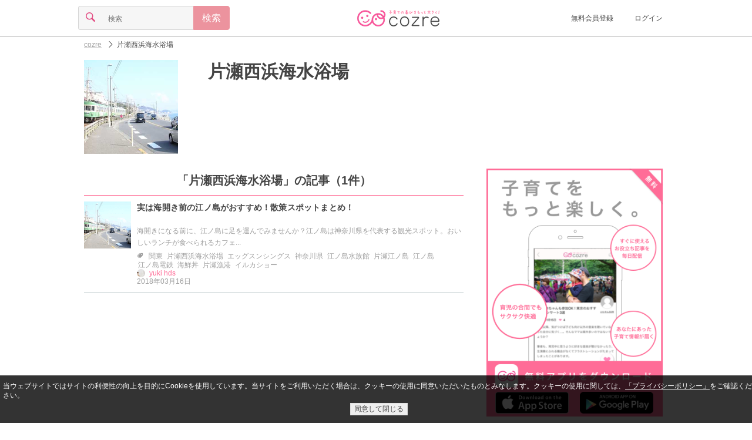

--- FILE ---
content_type: text/html;charset=UTF-8
request_url: https://feature.cozre.jp/tag/%E7%89%87%E7%80%AC%E8%A5%BF%E6%B5%9C%E6%B5%B7%E6%B0%B4%E6%B5%B4%E5%A0%B4
body_size: 37456
content:
<!DOCTYPE html> <html lang="ja" xmlns:og="http://ogp.me/ns#"> <head> <title>片瀬西浜海水浴場|cozre[コズレ]子育てマガジン</title> <meta name="keywords" content="片瀬西浜海水浴場,子育て,育児,cozre,コズレ"/> <meta name="description" content="「片瀬西浜海水浴場」に関する記事が1記事！「実は海開き前の江ノ島がおすすめ！散策スポットまとめ！」や「」、「」など"/> <meta property="og:title" content="片瀬西浜海水浴場|cozre[コズレ]子育てマガジン"/> <meta property="og:type" content="website"/> <meta property="og:site_name" content="cozre[コズレ]"/> <meta property="og:description" content="「片瀬西浜海水浴場」に関する記事が1記事！「実は海開き前の江ノ島がおすすめ！散策スポットまとめ！」や「」、「」など"/> <meta property="og:url" content="https://feature.cozre.jp/tag/%E7%89%87%E7%80%AC%E8%A5%BF%E6%B5%9C%E6%B5%B7%E6%B0%B4%E6%B5%B4%E5%A0%B4"/> <meta property="og:image" content="https://dwfssy60lo7w9.cloudfront.net/tag/2704_640x334"/> <meta name="twitter:card" content="summary_large_image"> <meta name="twitter:site" content="@cozre1"> <meta name="robots" content="noindex,follow"> <script async='async' src='https://securepubads.g.doubleclick.net/tag/js/gpt.js'></script> <script>var googletag = googletag || {};googletag.cmd = googletag.cmd || [];</script> <script type="application/javascript" src="//anymind360.com/js/1562/ats.js"></script> <meta charset="utf-8"> <!--[if lt IE 9]><script src="//oss.maxcdn.com/libs/respond.js/1.3.0/respond.min.js"></script><![endif]--> <link rel="apple-touch-icon" sizes="57x57" href="/img/apple-touch-icon-57x57.png"> <link rel="apple-touch-icon" sizes="60x60" href="/img/apple-touch-icon-60x60.png"> <link rel="apple-touch-icon" sizes="72x72" href="/img/apple-touch-icon-72x72.png"> <link rel="apple-touch-icon" sizes="76x76" href="/img/apple-touch-icon-76x76.png"> <link rel="apple-touch-icon" sizes="114x114" href="/img/apple-touch-icon-114x114.png"> <link rel="apple-touch-icon" sizes="120x120" href="/img/apple-touch-icon-120x120.png"> <link rel="apple-touch-icon" sizes="144x144" href="/img/apple-touch-icon-144x144.png"> <link rel="apple-touch-icon" sizes="152x152" href="/img/apple-touch-icon-152x152.png"> <link rel="apple-touch-icon" sizes="180x180" href="/img/apple-touch-icon-180x180.png"> <link rel="icon" type="image/png" href="/img/favicon-32x32.png" sizes="32x32"> <link rel="icon" type="image/png" href="/img/favicon-194x194.png" sizes="194x194"> <link rel="icon" type="image/png" href="/img/favicon-96x96.png" sizes="96x96"> <link rel="icon" type="image/png" href="/img/android-chrome-192x192.png" sizes="192x192"> <link rel="icon" type="image/png" href="/img/favicon-16x16.png" sizes="16x16"> <link rel="manifest" href="/manifest.json"> <meta name="theme-color" content="#ffffff"> <meta name="viewport" content="width=device-width, initial-scale=1, maximum-scale=1 user-scalable=no"> <link rel="alternate" type="application/rss+xml" title="cozreマガジン" href="https://feature.cozre.jp/feed/rss2"> <meta property="fb:app_id" content="448306645314472"/> <meta property="fb:pages" content="582870508453019"/> <style>
﻿html,body,div,span,applet,object,iframe,h1,h2,h3,h4,h5,h6,p,blockquote,pre,a,abbr,acronym,address,big,cite,code,del,dfn,em,img,ins,kbd,q,s,samp,small,strike,strong,sub,sup,tt,var,b,u,i,center,dl,dt,dd,ol,ul,li,fieldset,form,label,legend,table,caption,tbody,tfoot,thead,tr,th,td,article,aside,canvas,details,embed,figure,figcaption,footer,header,hgroup,menu,nav,output,ruby,section,summary,time,mark,audio,video{margin:0;padding:0;border:0;font:inherit;font-size:100%;vertical-align:baseline}html{line-height:1}ol,ul{list-style:none}table{border-collapse:collapse;border-spacing:0}caption,th,td{text-align:left;font-weight:normal;vertical-align:middle}q,blockquote{quotes:none}q:before,q:after,blockquote:before,blockquote:after{content:"";content:none}a img{border:none}article,aside,details,figcaption,figure,footer,header,hgroup,main,menu,nav,section,summary{display:block}html{font-size:100%;line-height:1.5em}body{color:#444;font-family:"游ゴシック","YuGothic","メイリオ","Meiryo","ヒラギノ角ゴ Pro W3","Hiragino Kaku Gothic Pro","ＭＳ Ｐゴシック",sans-serif;position:relative}a{color:inherit;text-decoration:inherit;cursor:inherit;display:block}a:active,a:focus{outline:none}.link{vertical-align:bottom}.link a{color:#ff6c97}.link a:visited{color:#ff6c97}.link a:focus{color:#ff6c97}.link a:hover{color:#ff6c97}.link a:active{color:#ff6c97}img{display:block}.social-sprite{background-image:url('../img/icons/social-s46a46d89bc.png');background-repeat:no-repeat}.menu-sprite{background-image:url('../img/icons/menu-s8582c8c969.png');background-repeat:no-repeat}@font-face{font-family:'icon';src:url("/fonts/icon.eot?ebih09");src:url("/fonts/icon.eot?ebih09#iefix") format("embedded-opentype"),url("/fonts/icon.ttf?ebih09") format("truetype"),url("/fonts/icon.woff?ebih09") format("woff"),url("/fonts/icon.svg?ebih09#icomoon") format("svg");font-weight:normal;font-style:normal}.cz-icon-comments{font-family:'icon';speak:none;font-style:normal;font-weight:normal;font-variant:normal;text-transform:none;line-height:.8em;font-size:.8em;display:inline-block;-webkit-font-smoothing:antialiased;-moz-osx-font-smoothing:grayscale;text-rendering:auto;transform:translate(0, 0)}.cz-icon-comments:before{content:""}.cz-icon-burger{font-family:'icon';speak:none;font-style:normal;font-weight:normal;font-variant:normal;text-transform:none;line-height:.8em;font-size:.8em;display:inline-block;-webkit-font-smoothing:antialiased;-moz-osx-font-smoothing:grayscale;text-rendering:auto;transform:translate(0, 0)}.cz-icon-burger:before{content:""}.cz-icon-comment{font-family:'icon';speak:none;font-style:normal;font-weight:normal;font-variant:normal;text-transform:none;line-height:.8em;font-size:.8em;display:inline-block;-webkit-font-smoothing:antialiased;-moz-osx-font-smoothing:grayscale;text-rendering:auto;transform:translate(0, 0)}.cz-icon-comment:before{content:""}.cz-icon-eye{font-family:'icon';speak:none;font-style:normal;font-weight:normal;font-variant:normal;text-transform:none;line-height:.8em;font-size:.8em;display:inline-block;-webkit-font-smoothing:antialiased;-moz-osx-font-smoothing:grayscale;text-rendering:auto;transform:translate(0, 0)}.cz-icon-eye:before{content:""}.cz-icon-file{font-family:'icon';speak:none;font-style:normal;font-weight:normal;font-variant:normal;text-transform:none;line-height:.8em;font-size:.8em;display:inline-block;-webkit-font-smoothing:antialiased;-moz-osx-font-smoothing:grayscale;text-rendering:auto;transform:translate(0, 0)}.cz-icon-file:before{content:""}.cz-icon-marker{font-family:'icon';speak:none;font-style:normal;font-weight:normal;font-variant:normal;text-transform:none;line-height:.8em;font-size:.8em;display:inline-block;-webkit-font-smoothing:antialiased;-moz-osx-font-smoothing:grayscale;text-rendering:auto;transform:translate(0, 0)}.cz-icon-marker:before{content:""}.cz-icon-pencil{font-family:'icon';speak:none;font-style:normal;font-weight:normal;font-variant:normal;text-transform:none;line-height:.8em;font-size:.8em;display:inline-block;-webkit-font-smoothing:antialiased;-moz-osx-font-smoothing:grayscale;text-rendering:auto;transform:translate(0, 0)}.cz-icon-pencil:before{content:""}.cz-icon-search{font-family:'icon';speak:none;font-style:normal;font-weight:normal;font-variant:normal;text-transform:none;line-height:.8em;font-size:.8em;display:inline-block;-webkit-font-smoothing:antialiased;-moz-osx-font-smoothing:grayscale;text-rendering:auto;transform:translate(0, 0)}.cz-icon-search:before{content:""}.cz-icon-star{font-family:'icon';speak:none;font-style:normal;font-weight:normal;font-variant:normal;text-transform:none;line-height:.8em;font-size:.8em;display:inline-block;-webkit-font-smoothing:antialiased;-moz-osx-font-smoothing:grayscale;text-rendering:auto;transform:translate(0, 0)}.cz-icon-star:before{content:""}.cz-icon-trophy{font-family:'icon';speak:none;font-style:normal;font-weight:normal;font-variant:normal;text-transform:none;line-height:.8em;font-size:.8em;display:inline-block;-webkit-font-smoothing:antialiased;-moz-osx-font-smoothing:grayscale;text-rendering:auto;transform:translate(0, 0)}.cz-icon-trophy:before{content:""}.cz-icon-tags{font-family:'icon';speak:none;font-style:normal;font-weight:normal;font-variant:normal;text-transform:none;line-height:.8em;font-size:.8em;display:inline-block;-webkit-font-smoothing:antialiased;-moz-osx-font-smoothing:grayscale;text-rendering:auto;transform:translate(0, 0)}.cz-icon-tags:before{content:""}.cz-icon-arrow-left{font-family:'icon';speak:none;font-style:normal;font-weight:normal;font-variant:normal;text-transform:none;line-height:.8em;font-size:.8em;display:inline-block;-webkit-font-smoothing:antialiased;-moz-osx-font-smoothing:grayscale;text-rendering:auto;transform:translate(0, 0)}.cz-icon-arrow-left:before{content:""}.cz-icon-arrow-down{font-family:'icon';speak:none;font-style:normal;font-weight:normal;font-variant:normal;text-transform:none;line-height:.8em;font-size:.8em;display:inline-block;-webkit-font-smoothing:antialiased;-moz-osx-font-smoothing:grayscale;text-rendering:auto;transform:translate(0, 0)}.cz-icon-arrow-down:before{content:""}.cz-icon-arrow-up{font-family:'icon';speak:none;font-style:normal;font-weight:normal;font-variant:normal;text-transform:none;line-height:.8em;font-size:.8em;display:inline-block;-webkit-font-smoothing:antialiased;-moz-osx-font-smoothing:grayscale;text-rendering:auto;transform:translate(0, 0)}.cz-icon-arrow-up:before{content:""}.cz-icon-arrow-right{font-family:'icon';speak:none;font-style:normal;font-weight:normal;font-variant:normal;text-transform:none;line-height:.8em;font-size:.8em;display:inline-block;-webkit-font-smoothing:antialiased;-moz-osx-font-smoothing:grayscale;text-rendering:auto;transform:translate(0, 0)}.cz-icon-arrow-right:before{content:""}.cz-icon-arrow-left2{font-family:'icon';speak:none;font-style:normal;font-weight:normal;font-variant:normal;text-transform:none;line-height:.8em;font-size:.8em;display:inline-block;-webkit-font-smoothing:antialiased;-moz-osx-font-smoothing:grayscale;text-rendering:auto;transform:translate(0, 0)}.cz-icon-arrow-left2:before{content:""}.cz-icon-arrow-down2{font-family:'icon';speak:none;font-style:normal;font-weight:normal;font-variant:normal;text-transform:none;line-height:.8em;font-size:.8em;display:inline-block;-webkit-font-smoothing:antialiased;-moz-osx-font-smoothing:grayscale;text-rendering:auto;transform:translate(0, 0)}.cz-icon-arrow-down2:before{content:""}.cz-icon-arrow-up2{font-family:'icon';speak:none;font-style:normal;font-weight:normal;font-variant:normal;text-transform:none;line-height:.8em;font-size:.8em;display:inline-block;-webkit-font-smoothing:antialiased;-moz-osx-font-smoothing:grayscale;text-rendering:auto;transform:translate(0, 0)}.cz-icon-arrow-up2:before{content:""}.cz-icon-arrow-right2{font-family:'icon';speak:none;font-style:normal;font-weight:normal;font-variant:normal;text-transform:none;line-height:.8em;font-size:.8em;display:inline-block;-webkit-font-smoothing:antialiased;-moz-osx-font-smoothing:grayscale;text-rendering:auto;transform:translate(0, 0)}.cz-icon-arrow-right2:before{content:""}.cz-icon-arrow-left3{font-family:'icon';speak:none;font-style:normal;font-weight:normal;font-variant:normal;text-transform:none;line-height:.8em;font-size:.8em;display:inline-block;-webkit-font-smoothing:antialiased;-moz-osx-font-smoothing:grayscale;text-rendering:auto;transform:translate(0, 0)}.cz-icon-arrow-left3:before{content:""}.cz-icon-arrow-down3{font-family:'icon';speak:none;font-style:normal;font-weight:normal;font-variant:normal;text-transform:none;line-height:.8em;font-size:.8em;display:inline-block;-webkit-font-smoothing:antialiased;-moz-osx-font-smoothing:grayscale;text-rendering:auto;transform:translate(0, 0)}.cz-icon-arrow-down3:before{content:""}.cz-icon-arrow-up3{font-family:'icon';speak:none;font-style:normal;font-weight:normal;font-variant:normal;text-transform:none;line-height:.8em;font-size:.8em;display:inline-block;-webkit-font-smoothing:antialiased;-moz-osx-font-smoothing:grayscale;text-rendering:auto;transform:translate(0, 0)}.cz-icon-arrow-up3:before{content:""}.cz-icon-arrow-right3{font-family:'icon';speak:none;font-style:normal;font-weight:normal;font-variant:normal;text-transform:none;line-height:.8em;font-size:.8em;display:inline-block;-webkit-font-smoothing:antialiased;-moz-osx-font-smoothing:grayscale;text-rendering:auto;transform:translate(0, 0)}.cz-icon-arrow-right3:before{content:""}.cz-icon-mail{font-family:'icon';speak:none;font-style:normal;font-weight:normal;font-variant:normal;text-transform:none;line-height:.8em;font-size:.8em;display:inline-block;-webkit-font-smoothing:antialiased;-moz-osx-font-smoothing:grayscale;text-rendering:auto;transform:translate(0, 0)}.cz-icon-mail:before{content:""}.cz-icon-user{font-family:'icon';speak:none;font-style:normal;font-weight:normal;font-variant:normal;text-transform:none;line-height:.8em;font-size:.8em;display:inline-block;-webkit-font-smoothing:antialiased;-moz-osx-font-smoothing:grayscale;text-rendering:auto;transform:translate(0, 0)}.cz-icon-user:before{content:""}.cz-icon-heart,#page-header.page .clip .clip-button.pressed i,#page-social-top .social-top-area .clip-area .clip-button.pressed i,#page-social .social-top-area .clip-area .clip-button.pressed i,#page-info .info .detail ul.post li .clip-button.pressed i{font-family:'icon';speak:none;font-style:normal;font-weight:normal;font-variant:normal;text-transform:none;line-height:.8em;font-size:.8em;display:inline-block;-webkit-font-smoothing:antialiased;-moz-osx-font-smoothing:grayscale;text-rendering:auto;transform:translate(0, 0)}.cz-icon-heart:before,#page-header.page .clip .clip-button.pressed i:before,#page-social-top .social-top-area .clip-area .clip-button.pressed i:before,#page-social .social-top-area .clip-area .clip-button.pressed i:before,#page-info .info .detail ul.post li .clip-button.pressed i:before{content:""}.cz-icon-heart2,#page-header.page .clip .clip-button i,#page-social-top .social-top-area .clip-area .clip-button i,#page-social .social-top-area .clip-area .clip-button i,#page-info .info .detail ul.post li .clip-button i{font-family:'icon';speak:none;font-style:normal;font-weight:normal;font-variant:normal;text-transform:none;line-height:.8em;font-size:.8em;display:inline-block;-webkit-font-smoothing:antialiased;-moz-osx-font-smoothing:grayscale;text-rendering:auto;transform:translate(0, 0)}.cz-icon-heart2:before,#page-header.page .clip .clip-button i:before,#page-social-top .social-top-area .clip-area .clip-button i:before,#page-social .social-top-area .clip-area .clip-button i:before,#page-info .info .detail ul.post li .clip-button i:before{content:""}.cz-icon-facebook{font-family:'icon';speak:none;font-style:normal;font-weight:normal;font-variant:normal;text-transform:none;line-height:.8em;font-size:.8em;display:inline-block;-webkit-font-smoothing:antialiased;-moz-osx-font-smoothing:grayscale;text-rendering:auto;transform:translate(0, 0)}.cz-icon-facebook:before{content:""}.cz-icon-instagram{font-family:'icon';speak:none;font-style:normal;font-weight:normal;font-variant:normal;text-transform:none;line-height:.8em;font-size:.8em;display:inline-block;-webkit-font-smoothing:antialiased;-moz-osx-font-smoothing:grayscale;text-rendering:auto;transform:translate(0, 0)}.cz-icon-instagram:before{content:""}.cz-icon-twitter{font-family:'icon';speak:none;font-style:normal;font-weight:normal;font-variant:normal;text-transform:none;line-height:.8em;font-size:.8em;display:inline-block;-webkit-font-smoothing:antialiased;-moz-osx-font-smoothing:grayscale;text-rendering:auto;transform:translate(0, 0)}.cz-icon-twitter:before{content:""}.cz-icon-close{font-family:'icon';speak:none;font-style:normal;font-weight:normal;font-variant:normal;text-transform:none;line-height:.8em;font-size:.8em;display:inline-block;-webkit-font-smoothing:antialiased;-moz-osx-font-smoothing:grayscale;text-rendering:auto;transform:translate(0, 0)}.cz-icon-close:before{content:""}.cz-icon-close2{font-family:'icon';speak:none;font-style:normal;font-weight:normal;font-variant:normal;text-transform:none;line-height:.8em;font-size:.8em;display:inline-block;-webkit-font-smoothing:antialiased;-moz-osx-font-smoothing:grayscale;text-rendering:auto;transform:translate(0, 0)}.cz-icon-close2:before{content:""}.cz-icon-facebook2{font-family:'icon';speak:none;font-style:normal;font-weight:normal;font-variant:normal;text-transform:none;line-height:.8em;font-size:.8em;display:inline-block;-webkit-font-smoothing:antialiased;-moz-osx-font-smoothing:grayscale;text-rendering:auto;transform:translate(0, 0)}.cz-icon-facebook2:before{content:""}.cz-icon-twitter2{font-family:'icon';speak:none;font-style:normal;font-weight:normal;font-variant:normal;text-transform:none;line-height:.8em;font-size:.8em;display:inline-block;-webkit-font-smoothing:antialiased;-moz-osx-font-smoothing:grayscale;text-rendering:auto;transform:translate(0, 0)}.cz-icon-twitter2:before{content:""}.cz-icon-pregnant{font-family:'icon';speak:none;font-style:normal;font-weight:normal;font-variant:normal;text-transform:none;line-height:.8em;font-size:.8em;display:inline-block;-webkit-font-smoothing:antialiased;-moz-osx-font-smoothing:grayscale;text-rendering:auto;transform:translate(0, 0)}.cz-icon-pregnant:before{content:""}.cz-icon-baby-buggy{font-family:'icon';speak:none;font-style:normal;font-weight:normal;font-variant:normal;text-transform:none;line-height:.8em;font-size:.8em;display:inline-block;-webkit-font-smoothing:antialiased;-moz-osx-font-smoothing:grayscale;text-rendering:auto;transform:translate(0, 0)}.cz-icon-baby-buggy:before{content:""}.image{display:block;background-position:center center;background-repeat:no-repeat;-moz-background-size:contain;-o-background-size:contain;-webkit-background-size:contain;background-size:contain}.icon img{width:14px;height:14px;-moz-border-radius:7px;-webkit-border-radius:7px;border-radius:7px}.thumbnail img{width:80px;height:80px}.banner{position:relative;max-width:640px;margin:0 auto}.banner:before{content:" ";position:absolute;top:0;left:0;width:100%;height:100%;max-width:640px;background-color:#000;filter:progid:DXImageTransform.Microsoft.Alpha(Opacity=20);opacity:.2}.banner .title{position:absolute;top:0;left:0;width:100%;max-width:640px;color:#fff;font-size:20px;line-height:30px;text-align:center}.banner.banner-full .title{top:33%}.banner.banner-full img{width:100%;max-width:640px;height:auto;max-height:334px}.banner.banner-middle .title{height:100%}.banner.banner-middle .title h1,.banner.banner-middle .title h2{margin-top:40px;font-size:18px;line-height:20px}.banner.banner-middle img{width:110px;height:110px}.banner-ad{margin:0 !important;padding:0 !important;width:100% !important;border-bottom:none !important;text-align:center !important}.list{width:100%;max-width:768px;text-align:center;margin:0 auto}.list .list-title{margin:5px 15px;font-size:20px;line-height:30px;padding:10px 0;border-bottom:1px solid #ff6c95}.list .list-title h1,.list .list-title h2{font-weight:bold}.list .list-title i{color:#ffa9af}.list .item{margin:5px 15px;padding-bottom:11px;border-bottom:1px solid #c8d2d4;display:inline-table;min-width:290px;text-align:left;max-width:640px;-moz-box-sizing:border-box;-webkit-box-sizing:border-box;box-sizing:border-box}.list .item.item-full{margin:0 !important;padding:0 !important;width:100% !important;height:215px !important;border-bottom:none !important}.list .item.item-full img{height:215px}.list .item.item-full .title{line-height:26px !important;display:table}.list .item.item-full .title h1,.list .item.item-full .title h2{display:table-cell;font-weight:bold}.list .item.item-full .title i{display:table-cell;padding:0 10px;vertical-align:middle}.list .item .col{display:table-cell;vertical-align:top;padding-right:10px}.list .item .col:last-child{padding-right:0}.list .item .col.col-info{width:640px;position:relative}.list .item .title{font-size:14px;line-height:20px;height:40px;font-weight:bold;letter-spacing:.2px;word-break:break-all;word-break:break-word}.list .item .title a{overflow:hidden;display:-webkit-box;-webkit-box-orient:vertical;-webkit-line-clamp:2}.list .item .detail{font-size:12px;line-height:14px;position:absolute;bottom:0;color:#9f9f9f}.list .item .detail i{padding-right:2px}.list .item .detail ul{margin:0;padding:0;border:0;overflow:hidden;*zoom:1}.list .item .detail ul li{list-style-image:none;list-style-type:none;margin-left:0;display:inline-block;vertical-align:middle;*vertical-align:auto;*zoom:1;*display:inline;white-space:nowrap;padding-left:2px;padding-right:2px}.list .item .detail ul li:first-child{padding-left:0}.list .item .detail ul li:last-child{padding-right:0}.list .box-list .box-item{padding:15px;width:38%;height:200px;max-width:224px;display:inline-block;vertical-align:top}.list .box-list .box-item:nth-child(1),.list .box-list .box-item:nth-child(2){border-bottom:1px solid #c8d2d4}.list .box-list .box-item:nth-child(1),.list .box-list .box-item:nth-child(3){border-right:1px solid #c8d2d4;margin-right:-5px}.list .box-list .box-item .thumbnail img{width:100%}.list .box-list .box-item .title{margin-top:10px}.list .box-list .box-item .title h1,.list .box-list .box-item .title h2{font-weight:bold;text-align:left;line-height:22px}.list .btn,.list #mail-register-form .bmform_submit579320,#mail-register-form .list .bmform_submit579320{margin:15px auto}.paging{margin:15px 0;padding:15px;display:table;width:100%;box-sizing:border-box}.paging a{display:inline-block;text-decoration:none}.paging a:hover,.paging a:focus{text-decoration:underline}.paging .prev{padding-right:5px;display:table-cell;width:45px}.paging .next{padding-left:5px;display:table-cell;width:45px}.paging .pager{display:table-cell;text-align:center}.paging ul{list-style-type:none}.paging ul,.paging ul li{margin:0;padding:0;display:inline}.paging ul li{margin:0 2px}.paging ul li span{width:24px;display:inline-block;padding:10px;border:1px solid #eee;text-align:center;-moz-border-radius:3px;-webkit-border-radius:3px;border-radius:3px;background-color:#ccc}.paging ul li a{width:24px;padding:10px;border:1px solid #eee;text-align:center;-moz-border-radius:3px;-webkit-border-radius:3px;border-radius:3px}.paging ul li a:focus,.paging ul li a:hover{background-color:#ccc}@media screen and (min-width: 640px){.list .item{max-width:320px}.list .item .col.col-info{width:200px}}.ranking{position:relative}.ranking>span{position:absolute;top:0;left:0;width:20px;height:20px;font-size:12px;line-height:20px;text-align:center;color:#6f767a;background-color:#d3dbde}.ranking>span.ranking-1{color:#000;background-color:#fdc042}.ranking>span.ranking-2{color:#000;background-color:#d3dbde}.ranking>span.ranking-3{color:#040404;background-color:#e48438}.form .btn,.form #mail-register-form .bmform_submit579320,#mail-register-form .form .bmform_submit579320{margin:0 auto;width:100%}.form input.btn,.form #mail-register-form input.bmform_submit579320,#mail-register-form .form input.bmform_submit579320{-moz-appearance:none;-webkit-appearance:none}.form .form-content{margin:15px 0}.form .form-content input{font-size:16px;line-height:16px;-moz-box-sizing:border-box;-webkit-box-sizing:border-box;box-sizing:border-box}.form .form-content input[type="search"],.form .form-content input[type="number"],.form .form-content input[type="email"],.form .form-content input[type="tel"],.form .form-content input[type="password"],.form .form-content input[type="text"]{-moz-appearance:none;-webkit-appearance:none;-moz-border-radius:0;-webkit-border-radius:0;border-radius:0}.form .form-content input[type="search"]:focus,.form .form-content input[type="number"]:focus,.form .form-content input[type="email"]:focus,.form .form-content input[type="tel"]:focus,.form .form-content input[type="password"]:focus,.form .form-content input[type="text"]:focus{outline-offset:-2px;-moz-appearance:none;-webkit-appearance:none;-moz-border-radius:0;-webkit-border-radius:0;border-radius:0}.form .form-content input[type="search"]::-webkit-search-decoration,.form .form-content input[type="number"]::-webkit-search-decoration,.form .form-content input[type="email"]::-webkit-search-decoration,.form .form-content input[type="tel"]::-webkit-search-decoration,.form .form-content input[type="password"]::-webkit-search-decoration,.form .form-content input[type="text"]::-webkit-search-decoration{display:none}.form .form-content input[type="radio"],.form .form-content input[type="checkbox"]{display:none}.form .form-content select{position:relative;margin:0;padding:8px 40px 8px 8px;font-size:16px;line-height:16px;-moz-box-sizing:border-box;-webkit-box-sizing:border-box;box-sizing:border-box;-moz-appearance:none;-webkit-appearance:none;-moz-border-radius:4px;-webkit-border-radius:4px;border-radius:4px;border:1px solid #d5d5d5;background-color:#f6f6f6}.form .form-content textarea{font-size:16px;line-height:16px;vertical-align:bottom;-moz-box-sizing:border-box;-webkit-box-sizing:border-box;box-sizing:border-box;-moz-appearance:none;-webkit-appearance:none;-moz-border-radius:0;-webkit-border-radius:0;border-radius:0}.form .form-content textarea:focus{outline-offset:-2px;background-color:#fff;-moz-appearance:none;-webkit-appearance:none;-moz-border-radius:0 4px 4px 0;-webkit-border-radius:0;border-radius:0 4px 4px 0}.form .form-content.form-content-textfield{border:1px solid #d5d5d5;background-color:#f6f6f6;-moz-border-radius:4px / 4px;-webkit-border-radius:4px 4px;border-radius:4px / 4px}.form .form-content.form-content-textfield input{padding:10px;border:0;width:100%}.form .form-content.form-content-textfield input[type="search"],.form .form-content.form-content-textfield input[type="number"],.form .form-content.form-content-textfield input[type="email"],.form .form-content.form-content-textfield input[type="tel"],.form .form-content.form-content-textfield input[type="password"],.form .form-content.form-content-textfield input[type="text"]{background-color:#f6f6f6}.form .form-content.form-content-textfield input[type="search"]:focus,.form .form-content.form-content-textfield input[type="number"]:focus,.form .form-content.form-content-textfield input[type="email"]:focus,.form .form-content.form-content-textfield input[type="tel"]:focus,.form .form-content.form-content-textfield input[type="password"]:focus,.form .form-content.form-content-textfield input[type="text"]:focus{background-color:#fff}.form .form-content.form-content-textfield textarea{padding:10px;border:0;width:100%;background-color:#f6f6f6}.form .form-content.form-content-textfield textarea:focus{background-color:#fff}.form .form-content.form-content-select{font-family:'icon';speak:none;font-style:normal;font-weight:normal;font-variant:normal;text-transform:none;line-height:.8em;font-size:.8em;display:inline-block;-webkit-font-smoothing:antialiased;-moz-osx-font-smoothing:grayscale;text-rendering:auto;transform:translate(0, 0);position:relative;display:inline-block}.form .form-content.form-content-select:before{content:"";position:absolute;top:13px;right:10px;color:#e34e84;z-index:2}.form .form-content.form-content-select:after{content:' ';width:1px;height:100%;position:absolute;top:0;right:30px;border-left:1px solid #d5d5d5}.form .form-content.form-content-icon{width:40px;text-align:center;border:1px solid #d5d5d5;background-color:#f6f6f6;-moz-border-radius:4px / 4px;-webkit-border-radius:4px 4px;border-radius:4px / 4px}.form .form-content.form-content-icon i{font-size:1em;line-height:1em;padding:10px;color:#e34e84}.form .form-content.form-content-btn{width:40px;text-align:center;border:1px solid #ec939e !important;background-color:#ec939e;-moz-border-radius:4px / 4px;-webkit-border-radius:4px 4px;border-radius:4px / 4px;font-size:1em;line-height:1em;padding:10px;color:#fff}.form .form-content .radio,.form .form-content .checkbox{-moz-box-sizing:border-box;-webkit-box-sizing:border-box;box-sizing:border-box;-moz-transition:background-color .2s liner;-o-transition:background-color .2s liner;-webkit-transition:background-color .2s liner;transition:background-color .2s liner;position:relative;display:inline-block;margin:0 20px 8px 0;padding:12px 12px 12px 42px;-moz-border-radius:8px;-webkit-border-radius:8px;border-radius:8px;vertical-align:middle;cursor:pointer}.form .form-content .radio:after,.form .form-content .checkbox:after{-moz-transition:background-color .2s liner;-o-transition:background-color .2s liner;-webkit-transition:background-color .2s liner;transition:background-color .2s liner;position:absolute;top:50%;left:15px;display:block;margin-top:-10px;width:16px;height:16px;border:2px solid #d5d5d5;-moz-border-radius:6px;-webkit-border-radius:6px;border-radius:6px;content:""}.form .form-content .radio:before{-moz-transition:opacity .2s liner;-o-transition:opacity .2s liner;-webkit-transition:opacity .2s liner;transition:opacity .2s liner;position:absolute;top:50%;left:20px;display:block;margin-top:-5px;width:10px;height:10px;-moz-border-radius:50%;-webkit-border-radius:50%;border-radius:50%;background-color:#e34e84;content:"";opacity:0}.form .form-content input[type=radio]:checked+.radio:before{opacity:1}.form .form-content .checkbox:before{-moz-transition:opacity .2s liner;-o-transition:opacity .2s liner;-webkit-transition:opacity .2s liner;transition:opacity .2s liner;position:absolute;top:50%;left:21px;display:block;margin-top:-7px;width:5px;height:9px;border-right:3px solid #e34e84;border-bottom:3px solid #e34e84;content:"";opacity:0;-moz-transform:rotate(45deg);-ms-transform:rotate(45deg);-webkit-transform:rotate(45deg);transform:rotate(45deg)}.form .form-content input[type=checkbox]:checked+.checkbox:before{opacity:1}.form .form-group{font-size:16px;line-height:16px;display:inline-table;width:100%}.form .form-group .form-content{display:table-cell;margin:0}.form .form-group .form-content:not(:first-child){border-left:0;-moz-border-radius-topleft:0;-webkit-border-top-left-radius:0;border-top-left-radius:0;-moz-border-radius-bottomleft:0;-webkit-border-bottom-left-radius:0;border-bottom-left-radius:0}.form .form-group .form-content:not(:last-child){border-right:0;-moz-border-radius-topright:0;-webkit-border-top-right-radius:0;border-top-right-radius:0;-moz-border-radius-bottomright:0;-webkit-border-bottom-right-radius:0;border-bottom-right-radius:0}.form .error-msg{font-size:12px;color:#ff0000;margin-top:-15px;margin-bottom:15px;display:none}.btn,#mail-register-form .bmform_submit579320{display:block;margin:15px auto;padding:15px;font-size:16px;line-height:16px;text-align:center;background-color:#f8f8f8;color:#525151;border:1px solid #d6d5d6;-moz-border-radius:4px;-webkit-border-radius:4px;border-radius:4px;max-width:290px;-moz-box-sizing:border-box;-webkit-box-sizing:border-box;box-sizing:border-box}.btn.disabled,#mail-register-form .disabled.bmform_submit579320{color:#9f9f9f}.btn.btn-primary,#mail-register-form .btn-primary.bmform_submit579320{background-color:#ec939e;color:#fff;border:1px solid #ec939e}.btn.btn-primary.disabled,#mail-register-form .btn-primary.disabled.bmform_submit579320{color:rgba(255,255,255,0.6)}.btn.btn-facebook,#mail-register-form .btn-facebook.bmform_submit579320{background-color:#3b5998;color:#fff;border:1px solid #3b5998}.btn.btn-facebook.disabled,#mail-register-form .btn-facebook.disabled.bmform_submit579320{background-color:#8b9dc3;color:#fff;border:1px solid #8b9dc3}.btn.btn-facebook i,#mail-register-form .btn-facebook.bmform_submit579320 i{padding-right:10px;font-size:16px;line-height:16px}.loading{margin:25px 0}.loading .loading-stop{display:none;position:relative;width:25px;height:25px;margin:0 auto}.loading .loading-start{display:block;position:relative;width:25px;height:25px;margin:0 auto;-moz-transform:scale(0.6);-webkit-transform:scale(0.6);-o-transform:scale(0.6);-ms-transform:scale(0.6);transform:scale(0.6)}.loading .circle{position:absolute;background-color:#fff;height:5px;width:5px;-moz-border-radius:2px;-webkit-border-radius:2px;border-radius:2px;-moz-animation-name:loading;-webkit-animation-name:loading;animation-name:loading;-moz-animation-duration:1.04s;-webkit-animation-duration:1.04s;animation-duration:1.04s;-moz-animation-iteration-count:infinite;-webkit-animation-iteration-count:infinite;animation-iteration-count:infinite;-moz-animation-direction:normal;-webkit-animation-direction:normal;animation-direction:normal}.loading .circle.circle-01{left:0;top:10px;-moz-animation-delay:0.39s;-webkit-animation-delay:0.39s;animation-delay:0.39s}.loading .circle.circle-02{left:3px;top:3px;-moz-animation-delay:0.52s;-webkit-animation-delay:0.52s;animation-delay:0.52s}.loading .circle.circle-03{left:10px;top:0;-moz-animation-delay:0.65s;-webkit-animation-delay:0.65s;animation-delay:0.65s}.loading .circle.circle-04{right:3px;top:3px;-moz-animation-delay:0.78s;-webkit-animation-delay:0.78s;animation-delay:0.78s}.loading .circle.circle-05{right:0;top:10px;-moz-animation-delay:0.91s;-webkit-animation-delay:0.91s;-o-animation-delay:0.91s;-ms-animation-delay:0.91s;animation-delay:0.91s}.loading .circle.circle-06{right:3px;bottom:3px;-moz-animation-delay:1.04s;-webkit-animation-delay:1.04s;animation-delay:1.04s}.loading .circle.circle-07{left:10px;bottom:0;-moz-animation-delay:1.17s;-webkit-animation-delay:1.17s;animation-delay:1.17s}.loading .circle.circle-08{left:3px;bottom:3px;-moz-animation-delay:1.3s;-webkit-animation-delay:1.3s;animation-delay:1.3s}@-webkit-keyframes loading{0%{background-color:#000}100%{background-color:#fff}}@-o-keyframes loading{0%{background-color:#000}100%{background-color:#fff}}@-ms-keyframes loading{0%{background-color:#000}100%{background-color:#fff}}@keyframes loading{0%{background-color:#000}100%{background-color:#fff}}.baloon{padding:15px;background-color:#f8f8f8;border:1px solid #d6d5d6;margin:15px 0;position:relative;-moz-border-radius:4px;-webkit-border-radius:4px;border-radius:4px}.baloon.baloon-top:before{content:" ";display:block;position:absolute;top:-10px;left:25px;margin-left:-10px;width:0;height:0;border-bottom:10px solid #d6d5d6;border-left:10px solid transparent;border-right:10px solid transparent}.baloon.baloon-top:after{content:" ";display:block;position:absolute;top:-8px;left:25px;margin-left:-10px;width:0;height:0;border-bottom:10px solid #f8f8f8;border-left:10px solid transparent;border-right:10px solid transparent}.baloon.baloon-bottom:before{content:" ";display:block;position:absolute;bottom:-10px;left:25px;margin-left:-10px;width:0;height:0;border-top:10px solid #d6d5d6;border-left:10px solid transparent;border-right:10px solid transparent}.baloon.baloon-bottom:after{content:" ";display:block;position:absolute;bottom:-9px;left:25px;margin-left:-10px;width:0;height:0;border-top:10px solid #f8f8f8;border-left:10px solid transparent;border-right:10px solid transparent}.row .col-main{max-width:768px;min-width:320px}.row .col-main .list{max-width:768px;min-width:290px}.row .col-main .list .item{max-width:768px;min-width:290px}.row .col-main .list .item .col-info{width:640px;max-width:640px;min-width:200px}.row .col-sub{max-width:768px;min-width:320px}.row .col-sub .list{max-width:768px;min-width:290px}.row .col-sub .list .item{max-width:768px;min-width:290px}.row .col-sub .list .item .col-info{width:640px;max-width:640px;min-width:200px}@media screen and (min-width: 768px){.row{display:table;margin:0 auto}.row .col-main{display:table-cell;vertical-align:top;max-width:768px;min-width:420px}.row .col-main .list{max-width:768px;min-width:390px}.row .col-main .list .item{max-width:768px;min-width:390px}.row .col-main .list .item .col-info{width:640px;max-width:640px;min-width:300px}.row .col-sub{display:table-cell;vertical-align:top;max-width:348px;min-width:348px}.row .col-sub .list{max-width:348px;min-width:290px}.row .col-sub .list .item{max-width:348px;min-width:290px}.row .col-sub .list .item .title{font-size:12px;line-height:16px;height:35px}.row .col-sub .list .item .thumbnail img{width:80px;height:80px}.row .col-sub .list .item .col-info{width:230px;max-width:230px;min-width:230px}}.notice{display:none;position:fixed;bottom:80px;width:100%;text-align:center;z-index:2000}.notice .msg{display:inline-block;background-color:#000;color:#fff;padding:5px 15px;margin:0 auto;max-width:260px;-moz-border-radius:5px;-webkit-border-radius:5px;border-radius:5px;-moz-transition:all .5s ease;-o-transition:all .5s ease;-webkit-transition:all .5s ease;transition:all .5s ease;filter:progid:DXImageTransform.Microsoft.Alpha(Opacity=0);opacity:0}.notice .msg.on{filter:progid:DXImageTransform.Microsoft.Alpha(Opacity=70);opacity:.7}.announce{margin:10px 0;padding:5px;border:1px solid #ebccd1;-moz-border-radius:4px;-webkit-border-radius:4px;border-radius:4px;background-color:#f2dede;color:#a94442;font-size:11px;line-height:22px}.announce a{text-decoration:underline}.announce-detail strong{font-weight:bold}.announce-detail .announce-updates{font-size:12px;line-height:20px;color:#9f9f9f}.menu{display:none;background-color:rgba(0,0,0,0.7);position:fixed;top:0;left:0;width:100%;height:100%;z-index:1000}.menu .swiper-wrapper{width:268px;margin:0}.menu.menu-open{display:block}.menu .nav-overlay{position:fixed;top:0;left:0;width:100%;height:100%}.menu .list{max-width:268px;min-width:268px;background-color:#fff}.menu .list .item{margin:0;padding:11px 0 10px 15px;max-width:268px;min-width:268px}.menu .list .item.mark{border-left:8px solid #ffa500;margin:0;padding:11px 0 10px 7px;-moz-transition:all .3s ease;-o-transition:all .3s ease;-webkit-transition:all .3s ease;transition:all .3s ease;-moz-transform:translate(268px, 0);-ms-transform:translate(268px, 0);-webkit-transform:translate(268px, 0);transform:translate(268px, 0)}.menu .list .item.mark.fade-in{-moz-transform:translate(0, 0);-ms-transform:translate(0, 0);-webkit-transform:translate(0, 0);transform:translate(0, 0)}.menu .list .item .title{font-size:12px;line-height:15px;height:32px}.menu .list .item .thumbnail img{width:60px;height:60px}.menu .list .item .col-info{width:168px;max-width:168px;min-width:168px}#menu .swiper-wrapper{float:left}#menu .nav-icon{position:absolute;top:50%;left:275px}#menu .nav-icon i{color:#fff;font-size:36px;font-weight:bold}#menu .nav{position:relative;width:268px;height:auto;top:0;left:0;background-color:#fff;-moz-transform:translate(-320px, 0);-ms-transform:translate(-320px, 0);-webkit-transform:translate(-320px, 0);transform:translate(-320px, 0);-moz-transition:all .3s ease;-o-transition:all .3s ease;-webkit-transition:all .3s ease;transition:all .3s ease}#menu .nav.nav-open{-moz-transform:translate(0, 0);-ms-transform:translate(0, 0);-webkit-transform:translate(0, 0);transform:translate(0, 0)}#menu .nav .nav-title{padding:5px 15px;background-color:#e5e5e5}#menu .nav .nav-item{border-top:1px solid #e5e5e5}#menu .nav .nav-item:first-child{border-top:0}#menu .nav .nav-item .title{width:100%;box-sizing:border-box;display:table;background-color:#fff;padding:10px 15px}#menu .nav .nav-item .title h1,#menu .nav .nav-item .title h2{display:table-cell;vertical-align:middle;color:#555;font-weight:bold;padding-left:10px}#menu .nav .nav-item .title .menu-icon{display:table-cell;background-color:#ffa1aa;width:30px;height:30px;-moz-border-radius:15px;-webkit-border-radius:15px;border-radius:15px}#menu .nav .nav-item .title .menu-icon .menu-icon-new{display:block;background:url('../img/icons/menu-sc41f074e44.png');-moz-background-size:31px,auto;-o-background-size:31px,auto;-webkit-background-size:31px,auto;background-size:31px,auto;background-repeat:no-repeat;overflow:hidden;width:30px;height:30px;background-position:5px -270px}#menu .nav .nav-item .title .menu-icon .menu-icon-eat{display:block;background:url('../img/icons/menu-sc41f074e44.png');-moz-background-size:31px,auto;-o-background-size:31px,auto;-webkit-background-size:31px,auto;background-size:31px,auto;background-repeat:no-repeat;overflow:hidden;width:30px;height:30px;background-position:5px -28px}#menu .nav .nav-item .title .menu-icon .menu-icon-health{display:block;background:url('../img/icons/menu-sc41f074e44.png');-moz-background-size:31px,auto;-o-background-size:31px,auto;-webkit-background-size:31px,auto;background-size:31px,auto;background-repeat:no-repeat;overflow:hidden;width:30px;height:30px;background-position:7px -208px}#menu .nav .nav-item .title .menu-icon .menu-icon-education{display:block;background:url('../img/icons/menu-sc41f074e44.png');-moz-background-size:31px,auto;-o-background-size:31px,auto;-webkit-background-size:31px,auto;background-size:31px,auto;background-repeat:no-repeat;overflow:hidden;width:30px;height:30px;background-position:8px -59px}#menu .nav .nav-item .title .menu-icon .menu-icon-play{display:block;background:url('../img/icons/menu-sc41f074e44.png');-moz-background-size:31px,auto;-o-background-size:31px,auto;-webkit-background-size:31px,auto;background-size:31px,auto;background-repeat:no-repeat;overflow:hidden;width:30px;height:30px;background-position:0 -375px}#menu .nav .nav-item .title .menu-icon .menu-icon-outing{display:block;background:url('../img/icons/menu-sc41f074e44.png');-moz-background-size:31px,auto;-o-background-size:31px,auto;-webkit-background-size:31px,auto;background-size:31px,auto;background-repeat:no-repeat;overflow:hidden;width:30px;height:30px;background-position:7px -303px}#menu .nav .nav-item .title .menu-icon .menu-icon-lifestyle{display:block;background:url('../img/icons/menu-sc41f074e44.png');-moz-background-size:31px,auto;-o-background-size:31px,auto;-webkit-background-size:31px,auto;background-size:31px,auto;background-repeat:no-repeat;overflow:hidden;width:30px;height:30px;background-position:7px -239px}#menu .nav .nav-item .title .menu-icon .menu-icon-event{display:block;background:url('../img/icons/menu-sc41f074e44.png');-moz-background-size:31px,auto;-o-background-size:31px,auto;-webkit-background-size:31px,auto;background-size:31px,auto;background-repeat:no-repeat;overflow:hidden;width:30px;height:30px;background-position:7px -124px}#menu .nav .nav-item .title .menu-icon .menu-icon-beauty{display:block;background:url('../img/icons/menu-sc41f074e44.png');-moz-background-size:31px,auto;-o-background-size:31px,auto;-webkit-background-size:31px,auto;background-size:31px,auto;background-repeat:no-repeat;overflow:hidden;width:30px;height:30px;background-position:7px 5px}#menu .nav .nav-item .title .menu-icon .menu-icon-fashion{display:block;background:url('../img/icons/menu-sc41f074e44.png');-moz-background-size:31px,auto;-o-background-size:31px,auto;-webkit-background-size:31px,auto;background-size:31px,auto;background-repeat:no-repeat;overflow:hidden;width:30px;height:30px;background-position:5px -182px}#menu .nav .nav-item .title .menu-icon .menu-icon-worry{display:block;background:url('../img/icons/menu-sc41f074e44.png');-moz-background-size:31px,auto;-o-background-size:31px,auto;-webkit-background-size:31px,auto;background-size:31px,auto;background-repeat:no-repeat;overflow:hidden;width:30px;height:30px;background-position:7px -439px}#menu .nav .nav-item .title .menu-icon .menu-icon-entertainment{display:block;background:url('../img/icons/menu-sc41f074e44.png');-moz-background-size:31px,auto;-o-background-size:31px,auto;-webkit-background-size:31px,auto;background-size:31px,auto;background-repeat:no-repeat;overflow:hidden;width:30px;height:30px;background-position:5px -90px}#menu .nav .nav-item .title .menu-icon .menu-icon-facebook{display:block;background:url('../img/icons/menu-sc41f074e44.png');-moz-background-size:31px,auto;-o-background-size:31px,auto;-webkit-background-size:31px,auto;background-size:31px,auto;background-repeat:no-repeat;overflow:hidden;width:30px;height:30px;background-position:8px -153px}#menu .nav .nav-item .title .menu-icon .menu-icon-twitter{display:block;background:url('../img/icons/menu-sc41f074e44.png');-moz-background-size:31px,auto;-o-background-size:31px,auto;-webkit-background-size:31px,auto;background-size:31px,auto;background-repeat:no-repeat;overflow:hidden;width:30px;height:30px;background-position:7px -409px}#menu .nav .nav-item .title .menu-icon .cz-icon-pencil,#menu .nav .nav-item .title .menu-icon .cz-icon-user,#menu .nav .nav-item .title .menu-icon .cz-icon-heart,#menu .nav .nav-item .title .menu-icon #page-header.page .clip .clip-button.pressed i,#page-header.page .clip .clip-button.pressed #menu .nav .nav-item .title .menu-icon i,#menu .nav .nav-item .title .menu-icon #page-social-top .social-top-area .clip-area .clip-button.pressed i,#page-social-top .social-top-area .clip-area .clip-button.pressed #menu .nav .nav-item .title .menu-icon i,#menu .nav .nav-item .title .menu-icon #page-social .social-top-area .clip-area .clip-button.pressed i,#page-social .social-top-area .clip-area .clip-button.pressed #menu .nav .nav-item .title .menu-icon i,#menu .nav .nav-item .title .menu-icon #page-info .info .detail ul.post li .clip-button.pressed i,#page-info .info .detail ul.post li .clip-button.pressed #menu .nav .nav-item .title .menu-icon i{color:#fff;font-size:16px;padding:9px 0 0 7px}#menu .nav .nav-item .title .menu-icon .cz-icon-pregnant,#menu .nav .nav-item .title .menu-icon .cz-icon-baby-buggy{color:#fff;font-size:20px;padding:6px 0 0 6px}#menu .nav .nav-item .title .menu-icon.menu-facebook{background-color:#3b5998}#menu .nav .nav-item .title .menu-icon.menu-facebook i{color:#fff;padding:10px 8px 8px 8px}#menu .nav .nav-item .title .menu-icon.menu-twitter{background-color:#67aadd}#menu .nav .nav-item .title .menu-icon.menu-twitter i{color:#fff;padding:11px 8px 8px 9px}#menu .nav .nav-item .detail{width:100%;box-sizing:border-box;color:#626262;background-color:#eff5f7;padding:15px}#menu .nav .nav-item .detail .sub-menu .sub-item{padding:10px;display:inline-block;line-height:22px}#menu .nav .nav-item .form{padding:15px}#user .swiper-wrapper{float:right}#user .nav-icon{position:absolute;top:50%;right:275px}#user .nav-icon i{color:#fff;font-size:36px;font-weight:bold}#user .nav{position:absolute;width:268px;height:auto;top:0;right:0;background-color:#fff;-moz-transform:translate(320px, 0);-ms-transform:translate(320px, 0);-webkit-transform:translate(320px, 0);transform:translate(320px, 0);-moz-transition:all .3s ease;-o-transition:all .3s ease;-webkit-transition:all .3s ease;transition:all .3s ease}#user .nav.nav-open{-moz-transform:translate(0, 0);-ms-transform:translate(0, 0);-webkit-transform:translate(0, 0);transform:translate(0, 0)}#user #user-login-form{padding:15px;background-color:#fff}#user #user-login-form .intro{margin-bottom:15px}#user #user-login-form .form form{margin:15px 0}#user #user-info{font-size:16px;line-height:26px;padding:15px;background-color:#fff}#user #user-info .icon{display:inline-block;vertical-align:top}#user #user-info .icon img{width:32px;height:32px;-moz-border-radius:16px;-webkit-border-radius:16px;border-radius:16px}#user #user-info h1,#user #user-info h2{display:inline-block;font-size:20px;line-height:30px;padding:0 5px}#user .user-func{display:table;padding:0 15px;margin:0 auto 15px;-moz-box-sizing:border-box;-webkit-box-sizing:border-box;box-sizing:border-box;table-layout:fixed;border-collapse:separate;border-spacing:5px 0;width:100%;background-color:#fff}#user .user-func .btn,#user .user-func #mail-register-form .bmform_submit579320,#mail-register-form #user .user-func .bmform_submit579320{font-size:8px;line-height:14px;display:table-cell;padding:5px}#user #clip-list-more{padding:0 15px;background-color:#fff;margin:0}#user #clip-list-more .btn,#user #clip-list-more #mail-register-form .bmform_submit579320,#mail-register-form #user #clip-list-more .bmform_submit579320{display:inline-block;width:100%}#user #user-menu-footer{max-width:268px;margin:22px 0 0;padding:15px;border-top:1px solid #c1c1c1;font-size:12px;line-height:20px;text-align:right}#user #user-menu-footer ul{list-style-type:none}#user #user-menu-footer ul,#user #user-menu-footer ul li{margin:0;padding:0;display:inline}#user #user-menu-footer a{display:inline-block;margin-right:20px;line-height:25px}#nav-navigator-banner{background-color:#ffa1aa;color:#fff}#nav-navigator-banner .title{width:100%;box-sizing:border-box;display:table;font-size:20px;line-height:30px;padding:20px 20px 5px}#nav-navigator-banner .title h1,#nav-navigator-banner .title h2{display:table-cell;vertical-align:middle;font-weight:bold;padding-left:10px}#nav-navigator-banner .title .menu-icon{display:table-cell;background-color:#fff;width:30px;height:30px;-moz-border-radius:15px;-webkit-border-radius:15px;border-radius:15px}#nav-navigator-banner .title .menu-icon .menu-icon-pen{display:block;background:url('../img/icons/menu-sc41f074e44.png');-moz-background-size:31px,auto;-o-background-size:31px,auto;-webkit-background-size:31px,auto;background-size:31px,auto;background-repeat:no-repeat;overflow:hidden;width:30px;height:30px;background-position:6px -333px}#nav-navigator-banner .detail{width:100%;box-sizing:border-box;display:block;font-size:10px;line-height:18px;padding:5px 20px;text-align:center}#nav-navigator-banner .link{width:100%;box-sizing:border-box;display:block;padding:5px 20px 20px;text-align:center}#main{margin:52px auto 0}#main.bordered{border-top:1px solid #c1c1c1}#content{overflow-x:hidden}#content #content-header.form{margin:0 auto;padding:15px;text-align:center;max-width:640px}#content #content-header .swiper-slide.swiper-slide-prev .banner:before,#content #content-header .swiper-slide.swiper-slide-next .banner:before{filter:progid:DXImageTransform.Microsoft.Alpha(Opacity=60);opacity:.6}#content #content-header .title{top:33%;margin-top:-10px}#content #content-header .title h1,#content #content-header .title h2{font-size:30px;line-height:40px}#content #content-header .titles{position:absolute;top:15%;left:0;width:100%;max-width:640px;color:#fff;text-align:center}#content #content-header .titles h1,#content #content-header .titles h2{font-size:20px;line-height:30px}#content #content-header .titles p{margin:-5px 0}#content #content-header .backto{position:absolute;top:7px;right:7px;width:30px;height:30px;background-color:rgba(255,255,255,0.3);-moz-border-radius:15px;-webkit-border-radius:15px;border-radius:15px}#content #content-header .backto a{text-align:center;height:100%}#content #content-header .backto a i{color:#d89196;line-height:30px}#content #content-header .banner-feature:before{filter:progid:DXImageTransform.Microsoft.Alpha(Opacity=50);opacity:.5}#content #content-header .banner-feature .title{top:0;padding-top:10%;height:100%}#content #content-header .banner-feature .title h1,#content #content-header .banner-feature .title h2{font-size:24px;line-height:30px}#content #content-header .banner-feature .title p{color:#c3bebf;font-size:10px;line-height:18px}#content #content-header .banner-feature .title button{display:inline-block;margin-top:5px;padding:5px 14px;background-color:transparent;border:1px solid #fff;color:#fff;font-size:12px;line-height:20px;-moz-border-radius:14px;-webkit-border-radius:14px;border-radius:14px}#content #content-menu{margin-top:-30px;min-height:40px}#content #content-menu section{display:inline-block}#content #content-menu .swiper-wrapper{max-width:800px}#content #content-menu .swiper-wrapper .swiper-slide{width:110px !important;margin-right:5px !important}#content #content-menu .swiper-wrapper .swiper-slide:last-child{margin-right:0 !important}#content #content-menu .swiper-wrapper .swiper-slide .banner-forward{-moz-transform:translate(2000px, 0);-ms-transform:translate(2000px, 0);-webkit-transform:translate(2000px, 0);transform:translate(2000px, 0);-moz-transition:all .5s ease;-o-transition:all .5s ease;-webkit-transition:all .5s ease;transition:all .5s ease}#content #content-menu .swiper-wrapper .swiper-slide .banner-forward.banner-enter{-moz-transform:translate(0, 0);-ms-transform:translate(0, 0);-webkit-transform:translate(0, 0);transform:translate(0, 0)}#content #content-menu .swiper-wrapper .swiper-slide .banner-back{-moz-transform:translate(-2000px, 0);-ms-transform:translate(-2000px, 0);-webkit-transform:translate(-2000px, 0);transform:translate(-2000px, 0);-moz-transition:all .5s ease;-o-transition:all .5s ease;-webkit-transition:all .5s ease;transition:all .5s ease}#content #content-menu .swiper-wrapper .swiper-slide .banner-back.banner-enter{-moz-transform:translate(0, 0);-ms-transform:translate(0, 0);-webkit-transform:translate(0, 0);transform:translate(0, 0)}@media screen and (max-width: 640px){#content #content-header .swiper-slide{width:100%}}@media screen and (min-width: 640px){#content #content-header .swiper-slide{width:auto}}#footer{margin:0 auto;text-align:center;padding:22px 15px 15px;border-top:1px solid #c1c1c1;font-size:12px;line-height:20px}#footer ul{list-style-type:none}#footer ul,#footer ul li{margin:0;padding:0;display:inline}#footer a{display:inline-block;margin-right:20px;line-height:25px}#footer .copyright{font-size:8px;line-height:14px;margin-top:10px;text-align:center}#header{font-size:20px;line-height:30px;position:fixed;top:0;left:0;width:100%;height:52px;z-index:100;background-color:#fff}#header .nav{display:table;width:100%}#header .nav .nav-logo{display:table-cell;text-align:center;vertical-align:top;height:52px}#header .nav .nav-logo img{height:28px;margin:12px auto 0}#header .nav .nav-menu{position:relative;display:table-cell;text-align:center;vertical-align:middle;height:52px;width:52px;color:#474747;padding:0 5px}#header .nav .nav-user{display:table-cell;text-align:center;vertical-align:middle;height:52px;width:52px;color:#474747;padding:0 5px}#header .nav .nav-user.login{color:#e34e84}#header .nav .nav-user i{font-size:.9em}#header .nav .nav-annotation{font-size:8px;display:block;line-height:8px;text-align:center}.static{font-size:16px;line-height:26px;margin:0 auto;padding:15px;max-width:768px}.static .center{text-align:center;margin:10px 0}.static article>h1,.static article h2{font-size:20px;line-height:30px;font-weight:bold}.static article section{margin:15px 0}.static article section>h1,.static article section h2{font-size:16px;line-height:26px;font-weight:bold;border-bottom:1px solid #ff6c95;margin:10px 0}.static article section ol{padding-left:25px;list-style:decimal}.static article section ul{padding-left:5px;list-style:none}.static article .link a{display:inline-block}.nav-notice{position:absolute;background-color:#e60000;font-size:10px;display:none;width:16px;height:16px;border-radius:8px;color:#fff;line-height:1;box-sizing:border-box;padding-top:4px;font-weight:bold;z-index:10;right:6px;top:2px}#nav-notice-list .notice-item{border-top:1px solid #e5e5e5;color:#454545;position:relative;line-height:1.4}#nav-notice-list .notice-item:first-child{border-top:none}#nav-notice-list .notice-item.new{background-color:#fff9f9}#nav-notice-list .notice-item.new .date:after{display:inline-block;content:"New!";color:#e60000;font-weight:bold;margin-left:3px}#nav-notice-list .notice-item>a{display:block;padding-top:5px;padding-left:5px;padding-right:20px;padding-bottom:6px}#nav-notice-list .notice-item section{font-size:0}#nav-notice-list .notice-item .date{font-size:10px}#nav-notice-list .notice-item h1,#nav-notice-list .notice-item h2{font-size:14px;padding-left:5px;overflow:hidden;display:-webkit-box;-webkit-box-orient:vertical;-webkit-line-clamp:2}#nav-notice-list .notice-item .cz-icon-arrow-right3{position:absolute;top:50%;right:5px;margin-top:-5px}#navigator-header.navigator{margin:0 auto;padding:15px;text-align:center;max-width:768px}#navigator-header.navigator .title{font-size:16px;line-height:26px}#navigator-header.navigator .title .icon{display:inline-block;vertical-align:top}#navigator-header.navigator .title .icon img{width:32px;height:32px;-moz-border-radius:16px;-webkit-border-radius:16px;border-radius:16px}#navigator-header.navigator .title h1{display:inline-block;font-size:20px;line-height:30px;padding:0 5px}#navigator-header.navigator .title .label-group{vertical-align:2px}#navigator-header.navigator .detail{color:#9f9f9f;font-size:16px;line-height:26px;padding:15px 0}#navigator-header.navigator .detail ul{margin:0;padding:0;border:0;overflow:hidden;*zoom:1}#navigator-header.navigator .detail ul li{list-style-image:none;list-style-type:none;margin-left:0;display:inline-block;vertical-align:middle;*vertical-align:auto;*zoom:1;*display:inline;white-space:nowrap;padding-left:4px;padding-right:4px}#navigator-header.navigator .detail .clip-count{color:#ffa1aa}#navigator-header.navigator .detail .unit{font-size:8px;line-height:14px}#navigator-header.navigator .description{text-align:left;font-size:12px;line-height:20px;padding:15px;background-color:#f8f8f8;color:#525151;border:1px solid #d6d5d6;-moz-border-radius:4px;-webkit-border-radius:4px;border-radius:4px}#navigator-header.navigator .description a{color:#ff6c97}#navigator-header.navigator .description a:visited{color:#ff6c97}#navigator-header.navigator .description a:focus{color:#ff6c97}#navigator-header.navigator .description a:hover{color:#ff6c97}#navigator-header.navigator .description a:active{color:#ff6c97}.navigator-request{font-size:16px;line-height:26px;margin:0 auto;padding:15px;max-width:768px}.navigator-request .banner-navigator{margin-bottom:15px}.navigator-request .banner-navigator img{width:100%;max-width:640px;margin:0 auto}.navigator-request .title{margin:15px 0;font-size:20px;line-height:30px;padding:10px 0;border-bottom:1px solid #ff6c95;text-align:center}.navigator-request .title h1,.navigator-request .title h2{font-weight:bold}.navigator-request .title i{color:#ffa9af}.navigator-request .center{text-align:center;margin:10px 0}.navigator-request .description h1,.navigator-request .description h2{font-size:16px;line-height:26px;font-weight:bold;color:#ff6c95;margin:10px 0}.navigator-request .description ol{padding-left:25px;list-style:decimal}.navigator-request .description ul{padding-left:5px;list-style:none}.navigator-request .description a{display:inline-block;text-decoration:underline}.navigator-request .description.link{margin-bottom:10px}.navigator-request .navigator .icon-navigator{display:table-cell;vertical-align:middle;padding:0 5px 0 14px}.navigator-request .navigator .icon-navigator img{width:24px;-moz-border-radius:12px;-webkit-border-radius:12px;border-radius:12px}.navigator-request .navigator .link{display:table-cell}.navigator-request .navigator .link a{vertical-align:middle;display:inline-block;text-decoration:underline}.navigator-request .form a{display:inline-block;text-decoration:underline}#page-header{position:relative}#page-header.page .banner:before{filter:progid:DXImageTransform.Microsoft.Alpha(Opacity=0);opacity:0}#page-header.page .title{background-color:rgba(255,255,255,0.7);min-height:55px;max-width:640px;color:#333;top:auto;bottom:0}#page-header.page .title>h1,#page-header.page .title h2{font-size:18px;font-weight:bold;padding:5px 15px;line-height:1.3;text-align:left;word-wrap:break-word;word-break:break-all}#page-header.page .title>h1:after,#page-header.page .title h2:after{content:"";display:inline-block;width:50px;height:1em}#page-header.page .clip{position:absolute;bottom:-25px;right:10px}#page-header.page .clip .clip-button{background-color:#fff;width:50px;height:50px;border:1px solid #ffa1aa;-moz-border-radius:26px;-webkit-border-radius:26px;border-radius:26px;text-align:center}#page-header.page .clip .clip-button i{color:#ffa1aa;font-size:28px;line-height:52px}#page-header.page .clip .clip-button.pressed{background-color:#ffa1aa}#page-header.page .clip .clip-button.pressed i{color:#fff;font-size:28px;line-height:52px}#page-info,#navigator-info{display:table;width:100%;padding:0 15px;-moz-box-sizing:border-box;-webkit-box-sizing:border-box;box-sizing:border-box}#page-info .info,#navigator-info .info{display:table-cell;vertical-align:top}#page-info .info .detail,#navigator-info .info .detail{font-size:12px;line-height:20px;color:#9f9f9f}#page-info .info .detail ul,#navigator-info .info .detail ul{margin:0;padding:0;border:0;overflow:hidden;*zoom:1}#page-info .info .detail ul li,#navigator-info .info .detail ul li{list-style-image:none;list-style-type:none;margin-left:0;display:inline-block;vertical-align:middle;*vertical-align:auto;*zoom:1;*display:inline;white-space:nowrap;padding-left:5px;padding-right:5px}#page-info .info .detail ul li:first-child,#navigator-info .info .detail ul li:first-child{padding-left:0}#page-info .info .detail ul li:last-child,#navigator-info .info .detail ul li:last-child{padding-right:0}#page-info{margin-top:3px;text-align:left}#page-info .info{vertical-align:top}#page-info .clip-count{color:#ffa1aa;font-size:16px;line-height:26px;line-height:1;display:inline-block}#page-info .unit{font-size:8px;line-height:14px}#navigator-info{margin-top:3px}#navigator-info .icon{width:20px;display:table-cell;vertical-align:middle}#navigator-info .icon img{width:20px;height:auto;-moz-border-radius:21px;-webkit-border-radius:21px;border-radius:21px}#navigator-info .info{padding-left:5px;vertical-align:middle}#navigator-info .info .link{display:inline-block;vertical-align:middle;font-size:16px;line-height:16px}#navigator-info .info .label-group{vertical-align:top}#page-content{font-size:15px;line-height:1.6;margin:15px;max-width:640px}#page-content img{max-width:100%;margin:15px auto 0;height:auto}#page-content .btn-shop-img>img{max-height:300px}#page-content iframe{display:block;max-width:100%;margin:15px auto 0}#page-content blockquote{background-color:#eee;margin-top:10px;padding-left:7px;padding-top:5px;padding-bottom:15px;padding-right:7px;font-size:12px}#page-content blockquote p{margin-top:0}#page-content blockquote p:before{content:"\00275d";font-size:50px;color:#666;line-height:1;display:inline-block}#page-content blockquote p:after{content:"\00275e";font-size:50px;color:#666;line-height:1;display:block;float:right}#page-content cite{font-size:8px;line-height:14px;color:#9f9f9f;display:block;margin-top:5px;word-break:break-all}#page-content h1{font-size:18px;line-height:1.3;font-weight:bold;margin:30px 0 10px;border-bottom:2px solid #ff6c95;padding-bottom:3px}#page-content h1+h2{margin-top:10px}#page-content h2{color:#454545;border-left:4px solid #ffa9af;padding-left:4px;font-weight:bold;margin:20px 0 10px}#page-content h2:before{display:none}#page-content div{margin:15px 0}#page-content p{margin-top:15px}#page-content strong,#page-content b{font-weight:bold}#page-content .reference{margin:15px 0;padding:5px 15px 15px;background-color:#f8f8f8;border:1px solid #d6d5d6}#page-content .reference p{font-size:15px;line-height:22px;font-weight:bold;margin:0 0 5px;border-bottom:1px solid #d8d8d8}#page-content .reference p:before{font-family:'icon';speak:none;font-style:normal;font-weight:normal;font-variant:normal;text-transform:none;line-height:.8em;font-size:.8em;display:inline-block;-webkit-font-smoothing:antialiased;-moz-osx-font-smoothing:grayscale;text-rendering:auto;transform:translate(0, 0);content:"";color:#ffa9af;margin-right:5px}#page-content .reference ul{font-size:14px;line-height:1.6;padding:0 7px}#page-content .reference ul a{color:#444;text-decoration:underline;line-height:25px}#page-content .summary p{margin-top:0}#page-content .tieup{display:table;width:100%;border:1px solid #d6d5d6;margin:45px 0 0}#page-content .tieup a{color:#444;text-decoration:none}#page-content .tieup .eyecatch{display:table-cell;vertical-align:middle;padding:10px}#page-content .tieup .eyecatch img{width:55px;height:55px;max-width:55px;margin:0}#page-content .tieup .title{display:table-cell;vertical-align:top;font-size:16px;line-height:26px;font-weight:bold;padding:10px 10px 10px 0;line-height:22px}#page-content .icon-pin{margin-top:0}#page-content .icon-pin:before{font-family:'icon';speak:none;font-style:normal;font-weight:normal;font-variant:normal;text-transform:none;line-height:.8em;font-size:.8em;display:inline-block;-webkit-font-smoothing:antialiased;-moz-osx-font-smoothing:grayscale;text-rendering:auto;transform:translate(0, 0);font-size:1em;line-height:1em;content:"";color:#ffa9af;margin-right:5px}#page-content a{color:#ff6c97;text-decoration:underline;display:inline}#page-content .present-btn a,#page-content .conversion-btn a{color:#fff;text-decoration:none;display:block;background:#f05194;background:-webkit-linear-gradient(top, #ef649e 0%, #f05194 100%);background:linear-gradient(to bottom, #ef649e 0%,#f05194 100%);border:none;border-bottom:2px solid #D83B7D;border-radius:3px;line-height:1.4;padding:11px}#page-content .image-btn dt{text-align:center;font-weight:bold}#page-content .image-btn img{margin:0 auto}#page-content .shop-link .btn-shop{color:#fff;text-decoration:none;display:block;background:#f05194;background:-webkit-linear-gradient(top, #ef649e 0%, #f05194 100%);background:linear-gradient(to bottom, #ef649e 0%,#f05194 100%);border:none;border-bottom:2px solid #D83B7D;border-radius:3px;line-height:1.4;padding:11px}.col-main #page-social{padding:0 15px;font-size:14px}.col-main #page-social .clip-button{display:block;text-decoration:none}.col-main #page-social .social-center-area{border:1px solid #ccc}.col-main #page-social .social-center-area .social-left-center-area{width:70px}.col-main #page-social .social-center-area .social-left-center-area img{margin-top:0;margin-bottom:0;width:70px}.col-main #page-social .social-center-area .social-right-center-area{border:none}.col-main #page-social .social-center-area .social-right-center-area iframe,.col-main #page-social .social-center-area .social-right-center-area div{margin-top:0;margin-bottom:0}.col-main #page-social .social-center-area .social-right-center-area .social-right-center-area-body{line-height:1}.col-main #page-social .social-center-area .social-right-center-area .social-right-center-area-body div{padding-bottom:10px;font-weight:bold}.col-main #page-social .social-center-area .social-right-center-area .social-right-center-area-body div>span{color:#3b5998}.col-main #page-social .social-center-area .social-right-center-area .social-right-center-area-body>span{display:block}.col-main #page-social .social-center-area .social-right-center-area .social-right-center-area-body .fb_iframe_widget_fluid span{overflow:hidden}.col-main #page-social .social-center-area .social-right-center-area .social-right-center-area-body .fb_iframe_widget_fluid+span{margin-top:4px;color:#454545}.col-main .content-notice{padding:0 15px 10px;font-size:11px}.col-main>aside,.col-sub>aside{margin-top:20px}.col-sub aside:first-child{margin-top:0}.col-sub #social-info-outer{padding-left:15px;padding-right:15px}#page-footer{padding:5px 15px 0 15px;margin:20px 15px;border:1px solid #ff6c97}#page-footer p{font-size:12px;line-height:20px;margin-bottom:5px}#page-footer .navigator{display:table;table-layout:fixed;width:100%;padding:15px 0;border-top:1px solid #ff6c97}#page-footer .navigator .icon{width:42px;display:table-cell;vertical-align:middle}#page-footer .navigator .icon img{width:42px;height:42px;-moz-border-radius:21px;-webkit-border-radius:21px;border-radius:21px}#page-footer .navigator .info{display:table-cell;vertical-align:top;padding-left:15px}#page-footer .navigator .info .title{font-size:16px;line-height:26px;color:#ff6c97}#page-footer .navigator .info .detail{font-size:12px;line-height:20px;color:#9f9f9f}#page-footer .navigator .info .detail p{white-space:nowrap;overflow:hidden;-ms-text-overflow:ellipsis;-o-text-overflow:ellipsis;text-overflow:ellipsis}#page-footer .navigator .info .detail p a{color:#ff6c97;text-decoration:underline}#page-footer .navigator .guide{width:20px;display:table-cell;color:#ff6c97;vertical-align:middle;text-align:right}.recentEvent{text-align:left;font-size:12px;line-height:20px;padding:15px;background-color:#f8f8f8;color:#525151;border:1px solid #d6d5d6;-moz-border-radius:4px;-webkit-border-radius:4px;border-radius:4px;margin:15px;padding:10px 10px}.recentEvent a{color:#ff6c97}.recentEvent a:visited{color:#ff6c97}.recentEvent a:focus{color:#ff6c97}.recentEvent a:hover{color:#ff6c97}.recentEvent a:active{color:#ff6c97}.recentEvent img{max-width:100%;margin:1px auto;height:auto}.recentEvent div{margin-bottom:15px}.recentEvent p{margin-bottom:2px}#breadcrumb{margin:0 10px}#breadcrumb div{display:inline-block}#breadcrumb div span{font-size:12px;line-height:20px}#breadcrumb div a{display:inline-block;padding:0 5px 0;text-decoration:underline;color:#9f9f9f}#breadcrumb div a .count{font-size:10px;line-height:18px}#breadcrumb div i{vertical-align:middle}#tags{width:100%;box-sizing:border-box}#tags .title{margin:10px 15px;font-size:20px;line-height:30px;padding:10px 0;border-bottom:1px solid #ff6c95;text-align:center}#tags .title h1,#tags .title h2{font-weight:bold}#tags .title i{color:#ffa9af}#tags .tags{margin:0 15px}#tags .tags .tag{font-size:12px;line-height:20px;display:inline-block;padding:5px 10px;margin:5px;color:#fff;background-color:#ffa9af;-moz-border-radius:15px;-webkit-border-radius:15px;border-radius:15px}#tags .tags .tag .count{font-size:10px;line-height:18px}#page-social-top{margin-top:20px}#page-social-top,#page-social{max-width:450px;padding:0 15px;margin:0 auto}#page-social-top .social-top-area,#page-social .social-top-area{width:100%;margin:0 0 5% 0;display:table;table-layout:fixed}#page-social-top .social-top-area .clip-area,#page-social .social-top-area .clip-area{width:100%;font-size:14px;color:#666;vertical-align:middle;display:table-cell}#page-social-top .social-top-area .clip-area .clip-button,#page-social .social-top-area .clip-area .clip-button{background-color:#fff;border:1px solid #ffa1aa;-moz-border-radius:4px;-webkit-border-radius:4px;border-radius:4px;text-align:center;line-height:38px}#page-social-top .social-top-area .clip-area .clip-button i,#page-social .social-top-area .clip-area .clip-button i{color:#ffa1aa;padding:0 5px}#page-social-top .social-top-area .clip-area .clip-button.pressed,#page-social .social-top-area .clip-area .clip-button.pressed{color:#fff;background-color:#ffa1aa}#page-social-top .social-top-area .clip-area .clip-button.pressed i,#page-social .social-top-area .clip-area .clip-button.pressed i{color:#fff}#page-social-top .social-top-area .social-btn-area,#page-social .social-top-area .social-btn-area{width:140px;display:table-cell}#page-social-top .social-top-area .social-btn-area ul,#page-social .social-top-area .social-btn-area ul{margin:0 0 0 0;padding:0;font-size:0}#page-social-top .social-top-area .social-btn-area li,#page-social .social-top-area .social-btn-area li{font-size:12px;display:inline-block;text-align:center}#page-social-top .social-top-area .social-btn-area .twitter-area,#page-social .social-top-area .social-btn-area .twitter-area{color:#fff;background-color:#67aadd;font-weight:bold;border:0;width:30px;padding:4px 5px 4px 5px;border-radius:4px}#page-social-top .social-top-area .social-btn-area .twitter-area i,#page-social .social-top-area .social-btn-area .twitter-area i{color:#fff;font-size:22px;line-height:30px}#page-social-top .social-top-area .social-btn-area .facebook-area,#page-social .social-top-area .social-btn-area .facebook-area{color:#fff;background-color:#3b5998;font-weight:bold;border:0;padding:4px 5px 4px 5px;width:30px;border-radius:4px;margin:0 5px 0 0}#page-social-top .social-top-area .social-btn-area .facebook-area i,#page-social .social-top-area .social-btn-area .facebook-area i{color:#fff;font-size:22px;line-height:30px}#page-social-top .social-top-area .social-btn-area .social-line,#page-social .social-top-area .social-btn-area .social-line{margin:0 5px 0 0}#page-social-top .social-top-area .social-btn-area .social-line .social-icon,#page-social .social-top-area .social-btn-area .social-line .social-icon{background-image:url([data-uri]);width:40px;height:40px;margin:-12px 0 0 0;background-size:100% auto;vertical-align:middle;display:inline-block}#page-social-top .social-center-area,#page-social .social-center-area{box-sizing:border-box;vertical-align:middle;text-align:center;display:table;table-layout:fixed;width:100%;margin:0 0 5% 0}#page-social-top .social-center-area .social-left-center-area,#page-social .social-center-area .social-left-center-area{display:table-cell;width:95px}#page-social-top .social-center-area .social-left-center-area img,#page-social .social-center-area .social-left-center-area img{width:95px}#page-social-top .social-center-area .social-right-center-area,#page-social .social-center-area .social-right-center-area{display:table-cell;width:100%;font-size:78%;border-top:1px solid #c8d2d4;border-right:1px solid #c8d2d4;border-bottom:1px solid #c8d2d4;box-sizing:border-box;vertical-align:middle}#page-social-top .social-center-area .social-right-center-area-body,#page-social .social-center-area .social-right-center-area-body{margin:4%}#page-social-top .social-center-area .social-right-center-area-body div,#page-social .social-center-area .social-right-center-area-body div{padding-bottom:2px}#ad-link-top{text-align:center;font-weight:bold;text-decoration:underline;font-size:14px;line-height:24px;padding:5px 15px}#ad-link-bottom{text-align:center;font-weight:bold;text-decoration:underline;font-size:14px;line-height:24px;padding:5px 15px}#page-info .info .detail ul li{padding-right:0}#page-info .info .detail ul li time{font-size:10px}#page-info .info .detail ul li .clip-count{font-size:10px}@media print{#header{position:relative;top:0 !important}#main{margin-top:0 !important;padding-top:0 !important}#relations,.banner-app,.col-sub>aside,#tags,.banner-ad-outer,.ft-app-wrapper,#footer,#div-gpt-ad-1473320448750-1,#div-gpt-ad-1473319075689-2,#ranking,#footer-menu-nav,.btn-pagetop{display:none !important}.jsc-paging-outer{display:none}.jsc-page.jsc-dn-i{display:block !important}.toc-outer{display:none}.top .toc-outer{display:block}}#page-header h4,#page-content h4{font-weight:bold;margin:20px 0 10px;padding-left:6px;border-left:2px solid #aaa}#page-header .html-block,#page-content .html-block{margin:0}#page-header .html-block div,#page-content .html-block div{margin:0}#page-header .html-block .atcl__table-wrap,#page-content .html-block .atcl__table-wrap{overflow:scroll;width:96vw;font-size:10px}#page-header .html-block .atcl__table-wrap table,#page-content .html-block .atcl__table-wrap table{border-collapse:collapse;border-left:1px solid #ddd}#page-header .html-block .atcl__table-wrap table th,#page-header .html-block .atcl__table-wrap table td,#page-content .html-block .atcl__table-wrap table th,#page-content .html-block .atcl__table-wrap table td{text-align:left;font-weight:normal;vertical-align:top;border-top:1px solid #ddd;border-bottom:1px solid #ddd;border-right:1px solid #ddd}#page-header .html-block .atcl__table-wrap table th:first-child,#page-content .html-block .atcl__table-wrap table th:first-child{position:-webkit-sticky;position:sticky;left:-1px;min-width:15vw;font-weight:bold;background-color:#efefef;padding:5px;box-sizing:border-box}#page-header .html-block .atcl__table-wrap table td,#page-content .html-block .atcl__table-wrap table td{min-width:30vw;padding:5px;box-sizing:border-box}#page-header .html-block .atcl__table-wrap table td .btn,#page-header .html-block .atcl__table-wrap table td #mail-register-form .bmform_submit579320,#mail-register-form #page-header .html-block .atcl__table-wrap table td .bmform_submit579320,#page-content .html-block .atcl__table-wrap table td .btn,#page-content .html-block .atcl__table-wrap table td #mail-register-form .bmform_submit579320,#mail-register-form #page-content .html-block .atcl__table-wrap table td .bmform_submit579320{width:100%;background-color:#ff6c95;color:#fff;font-size:10px;display:block;padding:5px;text-decoration:none;border:none}#page-header .html-block .atcl__table-wrap table td img,#page-content .html-block .atcl__table-wrap table td img{margin-top:0}#page-header .html-block .atcl__review,#page-content .html-block .atcl__review{font-size:12px;padding:0 10px;margin:10px;border:1px solid #ddd;border-radius:3px;position:relative}#page-header .html-block .atcl__review .user,#page-content .html-block .atcl__review .user{margin:10px 0}#page-header .html-block .atcl__review .user:after,#page-content .html-block .atcl__review .user:after{content:"";clear:left;display:block}#page-header .html-block .atcl__review .user img,#page-content .html-block .atcl__review .user img{float:left;margin:0}#page-header .html-block .atcl__review .user span,#page-content .html-block .atcl__review .user span{display:block}#page-header .html-block .atcl__review .user span.display-name,#page-content .html-block .atcl__review .user span.display-name{max-width:75%}#page-header .html-block .atcl__review .review,#page-content .html-block .atcl__review .review{margin-top:10px;margin-bottom:10px;line-height:1.6}#page-header .html-block .atcl__review .review>span,#page-content .html-block .atcl__review .review>span{display:block}#page-header .html-block .atcl__review .review p,#page-content .html-block .atcl__review .review p{text-align:left}#page-header .html-block .atcl__review .date,#page-header .html-block .atcl__review .review a,#page-content .html-block .atcl__review .date,#page-content .html-block .atcl__review .review a{display:block;text-align:right}#page-header .html-block .atcl__review .date,#page-content .html-block .atcl__review .date{position:absolute;top:10px;right:10px;font-size:12px}#page-header .html-block .review__score,#page-content .html-block .review__score{position:relative;margin-right:5px;vertical-align:bottom;text-align:left}#page-header .html-block .review__score,#page-header .html-block .review__score>span,#page-content .html-block .review__score,#page-content .html-block .review__score>span{display:inline-block;background-image:url(https://s3-ap-northeast-1.amazonaws.com/image.cozre.jp/reviews/material/review_star.png);background-repeat:no-repeat;background-size:105px 37px;width:105px;height:20px}#page-header .html-block .review__score>span,#page-content .html-block .review__score>span{background-position:0 -20px}#page-header .html-block .atcl__balloon,#page-content .html-block .atcl__balloon{margin:0;width:100%;padding:10px;box-sizing:border-box;overflow:hidden}#page-header .html-block .atcl__balloon .user,#page-content .html-block .atcl__balloon .user{margin-top:0;width:60px;font-size:10px}#page-header .html-block .atcl__balloon--l .user,#page-content .html-block .atcl__balloon--l .user{float:left;margin-right:-60px}#page-header .html-block .atcl__balloon--r .user,#page-content .html-block .atcl__balloon--r .user{float:right;margin-left:-60px}#page-header .html-block .atcl__balloon .user img,#page-content .html-block .atcl__balloon .user img{width:50px;height:auto;border:solid 3px #ffa1aa;border-radius:50%;margin-top:0}#page-header .html-block .atcl__balloon .user .display-name,#page-content .html-block .atcl__balloon .user .display-name{text-align:center;display:block}#page-header .html-block .atcl__balloon .balloon,#page-content .html-block .atcl__balloon .balloon{display:inline-block;position:relative;margin:5px 0 0 20px;padding:10px;border-radius:10px;font-size:12px;background:#fff;border:2px solid #ffa1aa}#page-header .html-block .atcl__balloon--l .balloon,#page-content .html-block .atcl__balloon--l .balloon{margin:5px 0 0 80px}#page-header .html-block .atcl__balloon--r .balloon,#page-content .html-block .atcl__balloon--r .balloon{margin:5px 80px 0 0;float:right}#page-header .html-block .atcl__balloon--l .balloon:after,#page-header .html-block .atcl__balloon--l .balloon:before,#page-content .html-block .atcl__balloon--l .balloon:after,#page-content .html-block .atcl__balloon--l .balloon:before{right:100%;top:20px;border:solid transparent;content:"";height:0;width:0;position:absolute;pointer-events:none}#page-header .html-block .atcl__balloon--r .balloon:after,#page-header .html-block .atcl__balloon--r .balloon:before,#page-content .html-block .atcl__balloon--r .balloon:after,#page-content .html-block .atcl__balloon--r .balloon:before{left:100%;top:50%;border:solid transparent;content:"";height:0;width:0;position:absolute;pointer-events:none}#page-header .html-block .atcl__balloon .balloon:after,#page-content .html-block .atcl__balloon .balloon:after{border-color:rgba(255,255,255,0);border-width:8px;margin-top:-8px}#page-header .html-block .atcl__balloon .balloon:before,#page-content .html-block .atcl__balloon .balloon:before{border-color:rgba(255,161,170,0);border-width:11px;margin-top:-11px}#page-header .html-block .atcl__balloon--l .balloon:after,#page-content .html-block .atcl__balloon--l .balloon:after{border-right-color:#fff}#page-header .html-block .atcl__balloon--l .balloon:before,#page-content .html-block .atcl__balloon--l .balloon:before{border-right-color:#ffa1aa}#page-header .html-block .atcl__balloon--r .balloon:after,#page-content .html-block .atcl__balloon--r .balloon:after{border-left-color:#fff}#page-header .html-block .atcl__balloon--r .balloon:before,#page-content .html-block .atcl__balloon--r .balloon:before{border-left-color:#ffa1aa}#page-header .html-block .atcl__strong,#page-content .html-block .atcl__strong{margin:20px 10px 0;position:relative;padding:15px 10px 10px;font-size:14px;font-weight:bold;border:4px solid #ddd}#page-header .html-block .atcl__strong div:first-child,#page-content .html-block .atcl__strong div:first-child{margin:0;position:absolute;top:-15px;left:10px;background-color:#fff;display:block;padding:0 4px;font-weight:bold;line-height:1.7;font-size:18px}#page-header .html-block .atcl__strong div .material-icons,#page-content .html-block .atcl__strong div .material-icons{vertical-align:top;margin-right:5px}@media screen and (min-width: 640px){#page-header .html-block .atcl__table-wrap,#page-content .html-block .atcl__table-wrap{width:100%}#page-header .html-block .atcl__table-wrap table th:first-child,#page-content .html-block .atcl__table-wrap table th:first-child{min-width:100px}#page-header .html-block .atcl__table-wrap table td,#page-content .html-block .atcl__table-wrap table td{min-width:100px}}.social{margin:15px}.social ul{width:100%;display:table;table-layout:fixed}.social ul li{position:relative;height:32px;display:table-cell}.social ul li a{width:100%;height:100%;text-align:center}.social ul li .social-icon{display:inline-block;vertical-align:middle}.social ul li.social-facebook{background-color:#3b5998}.social ul li.social-facebook i{color:#fff;display:inline-block;vertical-align:bottom;line-height:16px}.social ul li.social-twitter{background-color:#67aadd}.social ul li.social-twitter i{color:#fff;display:inline-block;vertical-align:bottom;line-height:16px}.social ul li.social-line{background-color:#00c300}.social ul li.social-line .social-icon{background-image:url([data-uri]);width:20px;height:20px;background-size:20px}.social ul li.social-facebook-like{top:-3px;padding:0 0 0 8px;width:78px;text-align:right;vertical-align:middle}#social-box{max-width:640px;margin:30px auto}#social-box .title{margin:15px;font-size:20px;padding:10px 0;border-bottom:1px solid #ff6c95;text-align:center}#social-box .title h1,#social-box .title h2{font-weight:bold}#social-box .title i{color:#ffa9af}#social-box .facebook-box{padding:0 15px;text-align:center}#social-box .twitter-box .btn,#social-box .twitter-box #mail-register-form .bmform_submit579320,#mail-register-form #social-box .twitter-box .bmform_submit579320{color:#fff;background-color:#67aadd;font-weight:bold;border:0;padding:10px;margin:15px auto}#social-box .twitter-box .btn i,#social-box .twitter-box #mail-register-form .bmform_submit579320 i,#mail-register-form #social-box .twitter-box .bmform_submit579320 i{color:#fff}#mail-register-form{margin:30px 0}#mail-register-form .bmform_frm579320{-moz-appearance:none;-webkit-appearance:none;border:1px solid #d5d5d5;background-color:#f6f6f6;-moz-border-radius:4px / 4px;-webkit-border-radius:4px 4px;border-radius:4px / 4px;padding:10px 5px}#mail-register-form .bmform_frm579320:focus{outline-offset:-2px;-moz-appearance:none;-webkit-appearance:none;-moz-border-radius:0;-webkit-border-radius:0;border-radius:0;background-color:#fff}#mail-register-form .bmform_frm579320::-webkit-search-decoration{display:none}.label-pr,.label-title{margin:0 4px 0 0;padding:2px 4px;font-size:10px;line-height:12px;-moz-border-radius:2px;-webkit-border-radius:2px;border-radius:2px;background-color:#9f9f9f;color:#fff}.label-group{display:inline-block;font-size:0}.label-group *:first-child{margin-left:0}.label-group *:last-child{margin-right:0}.list.removable .item .title{font-size:14px;line-height:16px;height:32px}.list.removable .item .thumbnail img{width:60px;height:60px}.list.removable .item .col.col-info{min-width:185px}.list .mark .col-func{display:none}.list .col-func{vertical-align:middle !important}.list .col-func .clip-remove-button{-moz-border-radius:12px;-webkit-border-radius:12px;border-radius:12px;background-color:#ccc;font-size:8px;line-height:6px;padding:8px;color:#fff}@media screen and (min-width: 640px){.list.removable .item{max-width:640px}.list.removable .item .col.col-info{width:640px}}.p-campaign{font-size:16px;line-height:24px;margin:0 auto;width:100%;max-width:1116px}.p-campaign .p-campaign__content{max-width:768px;margin:0 auto}.p-campaign .p-campaign__top-image{max-width:640px;margin:0 auto}.p-campaign .p-campaign__top-image img{width:100%;max-width:640px;height:auto;max-height:334px}.p-campaign .p-campaign__period{background-color:#f8f8f8}.p-campaign .p-campaign__item_image{max-width:640px}.p-campaign .p-campaign__item_image img{max-width:100%;margin:0 auto;height:auto}.p-campaign .p-campaign__item_image img.tile{object-fit:contain;width:160px;height:160px;background-color:#fff;border:solid 0px #fff;vertical-align:middle;float:left}.p-campaign .p-campaign__header{padding:5px 0;max-width:654px;min-width:640px}.p-campaign .p-campaign__header .p-campaign__header__heading{display:table}.p-campaign .p-campaign__header .p-campaign__header__heading .p-campaign__header__heading__image{display:table-cell}.p-campaign .p-campaign__header .p-campaign__header__heading .p-campaign__header__heading__text{display:table-cell;padding:0 5px;vertical-align:top}.p-campaign .p-campaign__register-form{padding:15px;background-color:#ffffff;border:1px solid #d6d5d6;-moz-border-radius:4px;-webkit-border-radius:4px;border-radius:4px}.p-campaign .p-campaign__login-form{padding:15px;background-color:#ffffff;border:1px solid #d6d5d6;-moz-border-radius:4px;-webkit-border-radius:4px;border-radius:4px}.p-campaign .p-campaign__personal-form{max-width:640px;margin:0 auto;padding:15px}.p-campaign .p-campaign__child-form{padding-bottom:15px}.p-campaign .p-campaign__child-form .p-campaign__child-form__heading{padding:8px 0 8px 8px;font-size:16px;line-height:16px;border-left:4px solid #ff6c97}.p-campaign .p-campaign__child-form .p-campaign__child-form__delete{display:inline;float:right;text-decoration:underline;color:#ff6c97}.p-campaign .p-campaign__birth-plan-form{border-bottom:1px solid #d6d5d6;padding-bottom:15px}.p-campaign .p-campaign__birth-plan-form .p-campaign__birth-plan-form__heading{padding:8px 0 8px 8px;font-size:16px;line-height:16px;border-left:4px solid #ff6c97}.p-campaign .p-campaign__birth-plan-form .p-campaign__birth-plan-form__delete{display:inline;float:right;text-decoration:underline;color:#ff6c97}.p-campaign .p-campaign__text iframe{display:block;max-width:100%;margin:15px auto}.p-campaign .p-campaign__text img{display:block;max-width:100%;margin:15px auto;height:auto}.p-campaign .p-campaign__text a{display:inline-block;text-decoration:underline;color:#ff6c97}.p-campaign .c-form input{-moz-appearance:none;-webkit-appearance:none}.p-campaign .c-form .c-form__group{display:inline-table;width:100%}.p-campaign .c-form .c-form__group .c-form__group__member{display:table-cell;margin:0}.p-campaign .c-form .c-form__group .c-form__group__member:not(:first-child){border-left:0;-moz-border-radius-topleft:0;-webkit-border-top-left-radius:0;border-top-left-radius:0;-moz-border-radius-bottomleft:0;-webkit-border-bottom-left-radius:0;border-bottom-left-radius:0}.p-campaign .c-form .c-form__group .c-form__group__member:not(:last-child){-moz-border-radius-topright:0;-webkit-border-top-right-radius:0;border-top-right-radius:0;-moz-border-radius-bottomright:0;-webkit-border-bottom-right-radius:0;border-bottom-right-radius:0}.p-campaign .c-form .c-form__icon{font-size:16px;line-height:16px;color:#e34e84;width:40px;text-align:center;border:1px solid #d5d5d5;background-color:#f6f6f6;-moz-border-radius:4px / 4px;-webkit-border-radius:4px 4px;border-radius:4px / 4px}.p-campaign .c-form .c-form__btn{margin:0 auto;width:100%;font-size:16px;line-height:16px;max-width:290px}.p-campaign .c-form .c-form__error{display:none}.p-campaign .c-form .c-form__text{border:1px solid #d5d5d5;background-color:#f6f6f6;-moz-border-radius:4px / 4px;-webkit-border-radius:4px 4px;border-radius:4px / 4px}.p-campaign .c-form .c-form__text input{font-size:16px;line-height:16px;padding:8px;border:0;width:100%;-moz-box-sizing:border-box;-webkit-box-sizing:border-box;box-sizing:border-box}.p-campaign .c-form .c-form__text input[type="search"],.p-campaign .c-form .c-form__text input[type="number"],.p-campaign .c-form .c-form__text input[type="email"],.p-campaign .c-form .c-form__text input[type="tel"],.p-campaign .c-form .c-form__text input[type="password"],.p-campaign .c-form .c-form__text input[type="text"]{-moz-appearance:none;-webkit-appearance:none;-moz-border-radius:0;-webkit-border-radius:0;border-radius:0;background-color:#f6f6f6}.p-campaign .c-form .c-form__text input[type="search"]:focus,.p-campaign .c-form .c-form__text input[type="number"]:focus,.p-campaign .c-form .c-form__text input[type="email"]:focus,.p-campaign .c-form .c-form__text input[type="tel"]:focus,.p-campaign .c-form .c-form__text input[type="password"]:focus,.p-campaign .c-form .c-form__text input[type="text"]:focus{outline-offset:-2px;-moz-appearance:none;-webkit-appearance:none;-moz-border-radius:0;-webkit-border-radius:0;border-radius:0;background-color:#ffffff}.p-campaign .c-form .c-form__text input[type="search"]::-webkit-search-decoration,.p-campaign .c-form .c-form__text input[type="number"]::-webkit-search-decoration,.p-campaign .c-form .c-form__text input[type="email"]::-webkit-search-decoration,.p-campaign .c-form .c-form__text input[type="tel"]::-webkit-search-decoration,.p-campaign .c-form .c-form__text input[type="password"]::-webkit-search-decoration,.p-campaign .c-form .c-form__text input[type="text"]::-webkit-search-decoration{display:none}.p-campaign .c-form .c-form__select{font-family:'icon';speak:none;font-style:normal;font-weight:normal;font-variant:normal;text-transform:none;line-height:.8em;font-size:.8em;display:inline-block;-webkit-font-smoothing:antialiased;-moz-osx-font-smoothing:grayscale;text-rendering:auto;transform:translate(0, 0);position:relative;display:inline-block}.p-campaign .c-form .c-form__select:before{content:"\e60c";position:absolute;top:13px;right:10px;color:#e34e84;z-index:2}.p-campaign .c-form .c-form__select:after{content:' ';width:1px;height:100%;position:absolute;top:0;right:30px;border-left:1px solid #d5d5d5}.p-campaign .c-form .c-form__select select{position:relative;margin:0;padding:8px 40px 8px 8px;font-size:16px;line-height:16px;-moz-box-sizing:border-box;-webkit-box-sizing:border-box;box-sizing:border-box;-moz-appearance:none;-webkit-appearance:none;-moz-border-radius:4px;-webkit-border-radius:4px;border-radius:4px;border:1px solid #d5d5d5;background-color:#f6f6f6}.p-campaign .c-btn{text-align:center;max-width:300px;line-height:1.4;padding:11px;margin:0 auto;-moz-border-radius:3px;-webkit-border-radius:3px;border-radius:3px;-moz-box-sizing:border-box;-webkit-box-sizing:border-box;box-sizing:border-box}.p-campaign .c-btn.c-btn--default{background-color:#f8f8f8;color:#525151;border:1px solid #d6d5d6}.p-campaign .c-btn.c-btn--default.is-disabled,.p-campaign .c-btn.c-btn--default:disabled{color:#9f9f9f}.p-campaign .c-btn.c-btn--primary{color:#fff;text-decoration:none;display:block;background:#f05194;background:-webkit-linear-gradient(top, #ef649e 0%, #f05194 100%);background:linear-gradient(to bottom, #ef649e 0%,#f05194 100%);border:none;border-bottom:2px solid #D83B7D}.p-campaign .c-btn.c-btn--primary.is-disabled,.p-campaign .c-btn.c-btn--primary:disabled{color:rgba(255,255,255,0.6)}.p-campaign .c-btn.c-btn--fb{background-color:#3b5998;color:#ffffff;border:1px solid #3b5998}.p-campaign .c-btn.c-btn--fb.is-disabled,.p-campaign .c-btn.c-btn--fb:disabled{background-color:#8b9dc3;color:#fff;border:1px solid #8b9dc3}.p-campaign .c-btn.c-btn--fb .c-btn--fb__icon{padding-right:10px;font-size:16px;line-height:16px}.p-campaign .c-alert{padding:5px;-moz-border-radius:4px;-webkit-border-radius:4px;border-radius:4px;font-size:.6875em;line-height:1.96364em}.p-campaign .c-alert.c-alert--success{border:1px solid #d6e9c6;background-color:#dff0d8;color:#3c763d}.p-campaign .c-alert.c-alert--info{border:1px solid #bce8f1;background-color:#d9edf7;color:#31708f}.p-campaign .c-alert.c-alert--warning{color:#f00;font-size:20px;font-weight:bold;text-align:center;background-size:50px 50px;background-color:#444;background-image:linear-gradient(-45deg, #ffff00 25%,rgba(0,0,0,0) 25%,rgba(0,0,0,0) 50%,#ffff00 50%,#ffff00 75%,rgba(0,0,0,0) 75%,rgba(0,0,0,0))}.p-campaign .c-alert.c-alert--danger{border:1px solid #ebccd1;background-color:#f2dede;color:#a94442}.p-campaign .c-alert.c-alert--emergency{border:1px solid #f00;color:#f00;font-size:16px;font-weight:bold;text-align:center}.p-campaign .c-thumbnail{position:relative}.p-campaign .c-thumbnail:before{content:" ";position:absolute;top:0;left:0;width:100%;height:100%;background-color:#000000;filter:progid:DXImageTransform.Microsoft.Alpha(Opacity=20);opacity:.2}.p-campaign .c-thumbnail .c-thumbnail__caption{position:absolute;top:33%;left:0;width:100%;text-align:center;color:#ffffff}.p-campaign .c-heading{padding:10px 0;font-size:1.25em;line-height:1.44em}.p-campaign .c-heading.c-heading--underline{border-bottom:1px solid #ff6c95}.p-campaign .c-heading.c-heading--leftdeco{border-left:4px solid #ff6c95}.p-campaign .c-heading .c-heading__text{font-weight:bold}.p-campaign .c-heading .c-heading__icon{color:#ffa9af}.p-campaign .c-breadcrumbs .c-breadcrumbs__child{display:inline-block}.p-campaign .c-breadcrumbs .c-breadcrumbs__link{display:inline-block;padding:0 5px 0;text-decoration:underline;color:#9f9f9f}.p-campaign .c-breadcrumbs .c-breadcrumbs__separate{vertical-align:middle}.p-campaign .u-block{display:block}.p-campaign .u-block.u-block--center{margin:0 auto}.p-campaign .u-inline{display:inline}.p-campaign .u-inline-block{display:inline-block}.p-campaign .u-table{display:table}.p-campaign .u-table.u-table--fixed{table-layout:fixed}.p-campaign .u-table .u-table__cell{display:table-cell}.p-campaign .u-table .u-table__cell.u-table__cell--top{vertical-align:top}.p-campaign .u-table .u-table__cell.u-table__cell--middle{vertical-align:middle}.p-campaign .u-table .u-table__cell.u-table__cell--bottom{vertical-align:bottom}.p-campaign .u-table .u-table__cell.u-table__cell--baseline{vertical-align:baseline}.p-campaign .u-table .u-table__cell.u-table__cell--text-top{vertical-align:text-top}.p-campaign .u-table .u-table__cell.u-table__cell--text-bottom{vertical-align:text-bottom}.p-campaign .u-inline-list{list-style-type:none}.p-campaign .u-inline-list,.p-campaign .u-inline-list li{margin:0;padding:0;display:inline}.p-campaign .u-m{margin:15px}.p-campaign .u-m-v{margin:15px auto}.p-campaign .u-m-h{margin-left:15px;margin-right:15px}.p-campaign .u-m-t{margin-top:15px}.p-campaign .u-m-b{margin-bottom:15px}.p-campaign .u-m-l{margin-left:15px}.p-campaign .u-m-r{margin-right:15px}.p-campaign .u-m-tl{margin-top:15px;margin-left:15px}.p-campaign .u-m-tr{margin-top:15px;margin-right:15px}.p-campaign .u-m-bl{margin-bottom:15px;margin-left:15px}.p-campaign .u-m-br{margin-bottom:15px;margin-right:15px}.p-campaign .u-text-left{text-align:left}.p-campaign .u-text-center{text-align:center}.p-campaign .u-text-right{text-align:right}.p-campaign .u-text-underline{text-decoration:underline}.p-campaign .u-text-bold{font-weight:bold}.p-campaign .u-text-highlight{color:#ff6c97}.p-campaign .u-text-blur{color:#9f9f9f}.p-campaign .u-text-xsm{font-size:10px;line-height:14px}.p-campaign .u-text-sm{font-size:12px;line-height:19px}.p-campaign .u-text-lg{font-size:20px;line-height:28px}.p-campaign .u-text-xlg{font-size:30px;line-height:43px}.p-campaign .u-b{border:1px solid #c1c1c1}.p-campaign .u-b.u-b--r{-moz-border-radius:4px;-webkit-border-radius:4px;border-radius:4px}.p-campaign .u-b-v{border-top:1px solid #c1c1c1;border-bottom:1px solid #c1c1c1}.p-campaign .u-b-h{border-left:1px solid #c1c1c1;border-right:1px solid #c1c1c1}.p-campaign .u-b-t{border-top:1px solid #c1c1c1}.p-campaign .u-b-b{border-bottom:1px solid #c1c1c1}.p-campaign .u-b-l{border-left:1px solid #c1c1c1}.p-campaign .u-b-r{border-right:1px solid #c1c1c1}.p-campaign .u-b-tl{border-top:1px solid #c1c1c1;border-left:1px solid #c1c1c1}.p-campaign .u-b-tl.u-b--r{-moz-border-radius-topleft:4px;-webkit-border-top-left-radius:4px;border-top-left-radius:4px}.p-campaign .u-b-tr{border-top:1px solid #c1c1c1;border-right:1px solid #c1c1c1}.p-campaign .u-b-tr.u-b--r{-moz-border-radius-topright:4px;-webkit-border-top-right-radius:4px;border-top-right-radius:4px}.p-campaign .u-b-bl{border-bottom:1px solid #c1c1c1;border-left:1px solid #c1c1c1}.p-campaign .u-b-bl.u-b--r{-moz-border-radius-bottomleft:4px;-webkit-border-bottom-left-radius:4px;border-bottom-left-radius:4px}.p-campaign .u-b-br{border-bottom:1px solid #c1c1c1;border-right:1px solid #c1c1c1}.p-campaign .u-b-br.u-b--r{-moz-border-radius-bottomright:4px;-webkit-border-bottom-right-radius:4px;border-bottom-right-radius:4px}.p-campaign__personal-form{padding:10px}.p-campaign__personal-form form{margin-top:0;color:#454545;font-size:14px;line-height:1.3}.p-campaign__personal-form .form-content{margin:0}.p-campaign__personal-form .alert.alert-info,.p-campaign__personal-form .alert.alert-danger{line-height:1.3;margin-top:7px;margin-bottom:0;border-radius:2px}.p-campaign__personal-form .form-ttl{font-size:15px;font-weight:bold;border-bottom:2px solid #454545;line-height:1.3;margin-top:15px;margin-bottom:7px}.p-campaign__personal-form .form-notes{font-size:10px;text-align:right;margin-top:7px}.p-campaign__personal-form .form-notes>span{color:#e62600}.p-campaign__personal-form .form .error-msg{font-size:10px;margin-top:3px;margin-bottom:0}.p-campaign__personal-form .form .form-content.form-content-textfield input{padding:7px}.child-forms{margin-top:14px;margin-bottom:40px;padding-bottom:0;line-height:1.3;font-size:14px}.child-forms+.center{margin-top:20px}.child-forms .child-form{margin-top:10px;margin-left:5px;margin-right:5px;border:1px solid #d5d5d5;background-color:#f6f6f6;padding:5px;border-radius:3px}.child-forms .child-form .child-form-heading{font-size:12px}.child-forms .child-form dl{margin-top:5px}.child-forms .child-form dl>dt{font-weight:bold}.child-forms .child-form dl>dd{margin-top:5px;font-size:12px}.child-forms .child-form .child-form-modify{display:inline;float:right;text-decoration:underline;color:#ff6c97}.tbl-form-register{width:100%;margin-top:7px}.tbl-form-register+.form-ttl{margin-top:14px}.tbl-form-register th{font-size:10px;width:60px;padding-bottom:14px;line-height:1.3}.tbl-form-register .required:after{content:"*";display:inline-block;color:#e62600}.tbl-form-register td{padding-bottom:14px}.form-content{margin:0;overflow:hidden}.form-content.form-content-textfield input{padding:7px;font-size:12px}.form-content.form-content-select{line-height:0.5em}.form-content.form-content-select:before{font-size:14px}.form-content.form-content-select select{padding:6px 35px 6px 5px;font-size:12px}.form .form-content.form-content-textfield input[type="number"]{background-color:#f6f6f6;-moz-appearance:none;-webkit-appearance:none;-moz-border-radius:0;-webkit-border-radius:0;border-radius:0}.form .form-content.form-content-textfield input[type="number"]:focus{outline-offset:-2px;-moz-appearance:none;-webkit-appearance:none;-moz-border-radius:0;-webkit-border-radius:0;border-radius:0;background-color:#fff}.form .form-content.form-content-textfield input[type="number"]::-webkit-search-decoration{display:none}#overlay{display:none;background-color:rgba(0,0,0,0.3);width:100%;height:100%;z-index:1040;position:fixed;top:0;left:0}#childAddForm{display:none;position:fixed;top:0;left:0;background-color:#fefefe;width:100%;height:100%;box-sizing:border-box;padding:10px;box-shadow:0 -2px 2px rgba(0,0,0,0.2);z-index:1041}#childAddForm.modal-child-form{top:50%;left:50%;width:500px;height:auto;margin-left:-250px;margin-top:-250px;padding:20px;box-shadow:0 2px 2px rgba(0,0,0,0.2);border:1px solid #ccc;background-color:#fefefe;border-radius:3px}#childAddForm.modal-child-form .form-notes{font-size:14px}#childAddForm.modal-child-form .error-msg{font-size:14px}#childAddForm.modal-child-form .child-form-btn{margin-top:10px}#childAddForm .form-notes{font-size:10px;text-align:left;margin-top:5px}#childAddForm .form-notes>span{color:#e62600}#childAddForm .error-msg{font-size:10px;margin-top:0;margin-bottom:0;text-align:center;line-height:1.6}#childAddForm .child-form-btn{margin-top:30px;text-align:center;font-size:0}#childAddForm .child-form-btn .btn,#childAddForm .child-form-btn #mail-register-form .bmform_submit579320,#mail-register-form #childAddForm .child-form-btn .bmform_submit579320{width:120px;display:inline-block;margin-right:10px}#childAddForm .child-form-btn .btn+.btn,#childAddForm .child-form-btn #mail-register-form .bmform_submit579320+.btn,#mail-register-form #childAddForm .child-form-btn .bmform_submit579320+.btn,#childAddForm .child-form-btn #mail-register-form .btn+.bmform_submit579320,#mail-register-form #childAddForm .child-form-btn .btn+.bmform_submit579320,#childAddForm .child-form-btn #mail-register-form .bmform_submit579320+.bmform_submit579320,#mail-register-form #childAddForm .child-form-btn .bmform_submit579320+.bmform_submit579320{margin-right:0}#childAddForm .child-form-btn+.btn,#childAddForm #mail-register-form .child-form-btn+.bmform_submit579320,#mail-register-form #childAddForm .child-form-btn+.bmform_submit579320{margin-top:10px;width:250px;color:#e60000}#childAddForm .tbl-form-register{margin-top:20px}#childAddForm .tbl-form-register th{width:55px}#childAddForm .form-content.form-content-textfield input{padding:7px}#childAddBtn,#birthPlanAddBtn{margin-top:30px;padding:10px}.p-campaign article{padding-bottom:20px}.p-campaign__eyecatch{position:relative}.p-campaign__eyecatch h1,.p-campaign__eyecatch h2,.p-campaign__eyecatch span{color:#fff;position:absolute}.p-campaign__eyecatch h1,.p-campaign__eyecatch h2{top:20px;left:10px;font-size:26px;line-height:1}.p-campaign__eyecatch span{top:70px;left:10px;font-size:10px;line-height:1.5}.p-campaign__eyecatch span a{display:inline-block;text-decoration:underline}.p-campaign__eyecatch+.p-campaign__section{margin-top:0}.p-campaign__section{margin-top:20px}.p-campaign__section.banner-ad{margin-top:20px !important}.p-campaign__section h2{position:relative;border:1px solid #ddd;font-size:16px;line-height:1;font-weight:normal;padding:12px 10px 10px}.p-campaign__section h2 span{font-size:14px;position:absolute;right:10px;bottom:10px}.p-campaign__section h2 span a{display:inline-block;text-decoration:underline}.p-campaign__section .p-campaign__list{display:flex;flex-wrap:wrap}.p-campaign__section .p-campaign__list .p-campaign--entry,.p-campaign__section .p-campaign__list .p-campaign--end{background-color:#eee}.p-campaign__section .p-campaign__list li{width:100%;border-bottom:1px solid #ddd;box-sizing:border-box}.p-campaign__section .p-campaign__list li a{display:flex;color:#454545;text-decoration:none;padding:2px;font-size:14px;font-weight:bold}.p-campaign__section .p-campaign__list li a .tmb{width:80px;position:relative;font-size:0;height:80px;overflow:hidden}.p-campaign__section .p-campaign__list li a .tmb img{width:auto;height:80px}.p-campaign__section .p-campaign__list li a .tmb .ribbon{position:absolute;top:0;left:0}.p-campaign__section .p-campaign__list li a .tmb .ribbon img{width:50%;height:50%;min-height:auto}.p-campaign__section .p-campaign__list li a .dtl{padding:5px;position:relative;box-sizing:border-box;flex:1}.p-campaign__section .p-campaign__list li a .dtl .title{line-height:1.6;overflow:hidden;display:-webkit-box;-webkit-box-orient:vertical;-webkit-line-clamp:2}.p-campaign__section .btn__more{margin:20px auto;display:block;border:1px solid #ddd;background-color:#efefef;padding:10px 15px;border-radius:3px}@media screen and (min-width: 900px){.p-campaign__eyecatch h1,.p-campaign__eyecatch h2{top:40px;left:20px;font-size:32px}.p-campaign__eyecatch span{top:auto;bottom:20px;left:20px;font-size:16px;line-height:1.6;padding-right:20px}.p-campaign__section .p-campaign__list{border-left:1px solid #ddd}.p-campaign__section .p-campaign__list li{width:50%;border-right:1px solid #ddd}.p-campaign__section .p-campaign__list li a{flex-wrap:wrap}.p-campaign__section .p-campaign__list li a .tmb img{width:100%;height:auto}}.luckybag #header{position:relative}.luckybag #main{padding-top:0}.luckybag .l-campaign__title{margin-top:20px}.luckybag .l-campaign__title h1{font-size:20px;border-bottom:2px solid #ff6c95;font-weight:bold;text-align:center;padding-bottom:5px}.luckybag .l-campaign__title+h2{text-align:center;font-weight:normal;margin-top:20px}.luckybag .l-campaign__info{margin-top:20px;padding:0 10px}.luckybag .l-campaign__info a{color:#ff6c95}.luckybag .l-campaign__image-list{display:flex;flex-wrap:wrap}.luckybag .l-campaign__image-list img{max-width:80px;max-height:80px;padding:10px}.luckybag .l-campaign__card{border:1px solid #ddd;border-radius:2px;margin:20px 20px 0;box-shadow:1px 1px 0 rgba(0,0,0,0.1)}.luckybag .l-campaign__card .product-name{display:block;font-weight:bold;background-color:#efefef;padding:5px 10px}.luckybag .l-campaign__card .account-detail{display:flex;margin-top:5px}.luckybag .l-campaign__card .account-detail .account-image{padding:5px}.luckybag .l-campaign__card .account-detail .account-image img{max-width:100px;max-height:100px}.luckybag .l-campaign__card .account-detail .account-info{font-size:12px;display:block;padding:5px;line-height:1.4}.luckybag .l-campaign__card .account-detail .account-info div:first-child{font-weight:bold}.luckybag .l-campaign__card .account-detail .account-info div b{font-weight:bold}.luckybag .l-campaign__card .account-detail .account-info p{padding:0 10px;display:block}.luckybag .l-campaign__card .account-detail .account-info p a{color:#ff6c95}.luckybag .l-campaign__card .product-info img{max-height:250px;max-width:640px;margin:0 auto}.luckybag .l-campaign__card .product-info b{font-weight:bold}.luckybag .l-campaign__card .product-info p{padding:0 10px;display:block}.luckybag .l-campaign__card .product-info p a{color:#ff6c95}.luckybag .l-campaign__card .product-info+.form-content{background-color:#ffa1aa;font-weight:bold;text-align:center;margin-bottom:0}.luckybag .l-campaign__card .product-info+.form-content label{margin:0}.luckybag .l-campaign__selected-list{max-width:640px;margin:20px auto}.luckybag .l-campaign__selected-list dl{padding:5px 20px;color:#454545}.luckybag .l-campaign__selected-list dl dt{font-size:12px}.luckybag .l-campaign__selected-list dl dd{font-size:16px}.luckybag .l-campaign__qa{padding:10px}.luckybag .l-campaign__qa dl{margin-top:20px}.luckybag .l-campaign__qa dl dt{padding-left:10px;border-left:4px solid #ffa1aa;font-weight:bold}.luckybag .l-campaign__cautions{padding:20px}.luckybag .l-campaign__incentive{margin:20px 20px 0;border:1px solid #ddd;border-radius:2px;box-shadow:1px 1px 0 rgba(0,0,0,0.1);padding-bottom:20px}.luckybag .l-campaign__incentive>div{padding:10px 20px;background-color:#ff6c95;color:#fff;font-size:16px;text-align:center}.luckybag .l-campaign__incentive>dl{margin-top:20px}.luckybag .l-campaign__incentive>dl dt{text-align:center;padding:5px 0}.luckybag .l-campaign__incentive>dl dd{font-size:12px}.luckybag .l-campaign__incentive>dl dd img{max-height:150px;margin:0 auto}.luckybag .l-campaign__incentive>dl dd>div{padding:10px 20px}.luckybag .l-campaign__recommend span{display:block;margin:20px auto 0;max-width:640px;font-size:14px}.luckybag .l-campaign__recommend table{max-width:640px;border-left:1px solid #ddd;border-top:1px solid #ddd;margin:20px auto}.luckybag .l-campaign__recommend td{border-right:1px solid #ddd;border-bottom:1px solid #ddd;padding:10px}.luckybag .l-campaign__recommend td dt{font-weight:bold}.luckybag .l-campaign__recommend td:last-child{text-align:center}.header--cp+#main{padding-top:45px}.p-campaign__section{margin-top:0}.p-campaign__section .p-campaign__list{border-top:1px solid #ddd}.p-campaign__section .p-campaign__list li{width:50%;border-bottom:1px solid #ddd}.p-campaign__section .p-campaign__list li:nth-child(odd){border-right:1px solid #ddd;box-sizing:border-box}.p-campaign__section .p-campaign__list li a{flex-direction:column;height:100%}.p-campaign__section .p-campaign__list li a .tmb{width:100%;height:auto}.p-campaign__section .p-campaign__list li a .tmb img{width:100%;height:auto;min-height:100px;max-height:174px}.p-campaign__section .p-campaign__list li a .dtl{padding-bottom:20px}.p-campaign__section .p-campaign__list li a .dtl .title{font-weight:normal;font-size:15px;-webkit-line-clamp:3}.p-campaign__section .p-campaign__list li a .dtl .label{display:inline-block;font-size:11px;background-color:#ff6c95;color:#fff;line-height:1;padding:3px 4px;font-weight:normal;border-radius:3px}.p-campaign__section .p-campaign__list li a .dtl .end{font-weight:normal;font-size:10px;position:absolute;bottom:1px;left:1px;display:block}.p-campaign__section .p-campaign__list li a .dtl .alt-period-label{font-weight:normal;font-size:10px;position:absolute;bottom:1px;left:1px;display:block;width:100%;white-space:nowrap;overflow:hidden;text-overflow:ellipsis}.p-campaign__rule{margin-top:20px}.mail-form .form-content .checkbox:before{border-right:3px solid #999;border-bottom:3px solid #999}.tab__campaign .swiper-slide{max-width:150px;min-width:60px;text-align:center;width:auto;height:38px}.tab__campaign .swiper-slide a{padding:2px 6px;box-sizing:border-box;color:#fff;background-color:#f05194;border-top-left-radius:5px;border-top-right-radius:5px;border:1px solid #ddd;border-bottom:none;margin-top:10px}.tab__campaign .active a{background-color:#fefefe;color:#454545;padding:6px 6px;margin-top:5px}.tab__campaign{border-bottom:3px solid #f05194}.jsc-dn-i{display:none !important}.dn{display:none}.list .item section{position:relative}.list .item section .clip{position:absolute;bottom:-5px;right:5px}.list .item section .clip .clip-button{width:30px;height:30px;box-sizing:border-box;padding:5px}.list .item section .clip i{font-size:1.2em;line-height:1;color:#9f9f9f}.list .item section .clip .pressed i{color:#ffa1aa}.list .item section .detail{width:100%;padding-right:30px;box-sizing:border-box}.navigator-social{background-color:rgba(0,0,0,0.8);bottom:0;position:fixed;padding-top:7px;padding-bottom:7px;left:0;width:100%;text-align:center}.navigator-social>p{color:#fff;font-size:14px;text-align:center}.navigator-social>ul{margin-top:7px;margin-right:auto;margin-left:auto;display:table;width:300px}.navigator-social>ul>li{display:table-cell;width:50%}.navigator-social>ul>li>a{display:block;color:#fff;width:100%;text-align:center;border-radius:3px;padding-top:7px;padding-bottom:7px}.navigator-social>ul>li>a>i{margin-right:5px;font-size:15px}.navigator-social>ul>.social-facebook{padding-right:3px}.navigator-social>ul>.social-facebook>a{background-color:#3b5998}.navigator-social>ul>.social-twitter{padding-left:3px}.navigator-social>ul>.social-twitter>a{background-color:#55acee}@media screen and (min-width: 640px){.navigator-social{padding-top:7px;padding-bottom:7px}.navigator-social>p{font-size:16px}.navigator-social>ul{margin-top:7px;width:500px}.navigator-social>ul>li>a{padding-top:3px;padding-bottom:3px}.navigator-social>ul>li>a>i{margin-right:5px;font-size:15px}}#page-header .banner{position:relative}#page-header .banner .mylist-info-txt{background-color:#fff;border:1px solid #ff6c97;color:#454545;font-size:14px;position:absolute;bottom:-16px;right:70px;border-radius:3px;padding:3px 5px;z-index:1;box-shadow:2px 2px 2px rgba(0,0,0,0.2)}#page-header .banner .mylist-info-txt:after,#page-header .banner .mylist-info-txt:before{left:100%;top:50%;border:solid transparent;content:"";height:0;width:0;position:absolute;border-right:none}#page-header .banner .mylist-info-txt:after{border-left-color:#ffffff;border-width:5px;margin-top:-5px}#page-header .banner .mylist-info-txt:before{border-left-color:#ff6c97;border-width:6px;margin-top:-6px}.navigator-kv>a{display:block;cursor:pointer}.navigator-kv>a img{width:100%;max-width:640px}@media screen and (min-width: 640px){#navigator-header.navigator.navigator-company{max-width:640px;padding-top:6px}#navigator-header.navigator.navigator-company .title{float:left;padding:13px 0}#navigator-header.navigator.navigator-company .detail{float:right}#navigator-header.navigator.navigator-company .description{width:100%;clear:both;box-sizing:border-box}}#user .swiper-slide{margin-bottom:300px}#user #user-login-form{padding-left:0;padding-right:0}#user #user-login-form .intro{font-size:14px;padding-left:14px;padding-right:14px}#user #user-login-form>div>.btn,#user #mail-register-form #user-login-form>div>.bmform_submit579320,#mail-register-form #user #user-login-form>div>.bmform_submit579320{margin-left:14px;margin-right:14px;padding-top:11px;padding-bottom:10px}#user #user-login-form .form{padding-top:14px;padding-left:14px;padding-right:14px;padding-bottom:14px}#user #user-login-form .form form{margin-top:0;margin-bottom:0}#user #user-login-form .form form+form{margin-top:20px}#user #user-login-form .form form>p{border-left:3px solid #ec939e;padding-left:3px;line-height:1.2}#user #user-login-form .form form>.form-content-textfield{margin-top:7px;margin-bottom:0}#user #user-login-form .form form .btn,#user #user-login-form .form form #mail-register-form .bmform_submit579320,#mail-register-form #user #user-login-form .form form .bmform_submit579320{padding:11px}#user #user-login-form .form form .btn-primary{margin-top:7px}#user #user-login-form .form .notes{font-size:10px;display:inline-block;line-height:1.2;margin-top:3px;padding-left:3px;padding-right:3px;text-indent:3px}#user #user-login-form .form .notes a{display:inline;text-decoration:underline}#user #user-login-form .form .error-msg{margin-top:0;margin-bottom:0}.form-title{padding:5px 15px;background-color:#e5e5e5}.form-txt-lnk{text-align:center;text-decoration:underline;display:block;margin-top:10px}.banner-app-magazine{background-image:url(https://s3-ap-northeast-1.amazonaws.com/image.cozre.jp/magazine/material/bg-app-dl-336x473.png);background-size:300px 422px;width:300px;height:422px;position:relative;margin-top:10px;margin-left:auto;margin-right:auto}.banner-app-magazine ul{position:absolute;bottom:5px;left:15px;height:37px}.banner-app-magazine ul li{display:inline-block}.banner-app-magazine ul li a{display:block;cursor:pointer}.banner-app-magazine ul li a img{width:125px;height:auto}.banner-app-magazine ul li:first-child{margin-right:15px}.ft-app-wrapper{background-color:#ff6c97;border-bottom:1px solid #c1c1c1}.ft-app-inner{width:924px;height:243px;margin:0 auto;background-image:url(https://s3-ap-northeast-1.amazonaws.com/image.cozre.jp/magazine/material/tmb-app-cap-213x207.png);background-repeat:no-repeat;background-position:left bottom;background-size:213px 207px;box-sizing:border-box;padding-top:30px;padding-left:280px}.ft-app-inner p{font-size:36px;color:#fff}.ft-app-inner span{font-size:16px;color:#fff;display:block;margin-top:20px}.ft-app-inner ul{margin-top:30px}.ft-app-inner ul li{display:inline-block}.ft-app-inner ul li:first-child{margin-right:20px}#recommend{position:relative}.btn-app-recom{position:absolute;height:207px;bottom:0;left:0;background:#fff;background:rgba(255,255,255,0.8);width:100%}.btn-app-recom>p{font-size:14px;margin:0 auto;width:80%;line-height:1.5;margin-top:30px;text-align:left;color:#454545;font-weight:bold;min-width:300px;max-width:620px}.btn-app-recom>.btn,#mail-register-form .btn-app-recom>.bmform_submit579320{margin-top:30px;margin-bottom:0;color:#fff;background-color:#FF6C97;width:80%;min-width:310px;max-width:620px}#social-info-outer{border:1px solid #ccc;border-right:1px solid #999;border-bottom:1px solid #999;border-radius:2px;line-height:1.3;max-width:480px;margin:40px auto 0}#social-info-outer .complete-social-ttl,#social-info-outer .social-info-ttl{font-size:24px;padding-top:15px;text-align:center}#social-info-outer .social-info-txt{margin:10px auto 0;display:block;font-size:14px;width:280px}#social-info-outer .social-info-inner .social-info-logo{margin:0 auto}#social-info-outer .social-info-inner .social-links{text-align:center;padding:0 0 28px;font-size:0}#social-info-outer .social-info-inner .social-links a{text-decoration:none;margin-left:21px;display:inline-block}#social-info-outer .social-info-inner .social-links a:first-child{margin-left:0}#list>.list-title-new{position:relative;padding-top:0;padding-bottom:0;padding-left:3px;border-bottom:1px solid #ccc;margin-top:10px;margin-left:0;margin-right:0;margin-bottom:0;line-height:1.3}#list>.list-title-new>h2{font-size:15px;text-align:left;font-weight:bold}#list>.list-title-new>.list-title-info{position:absolute;right:5px;bottom:1px;color:#999;font-size:12px;word-break:break-word}.search-panel{background-color:#fefefe;font-size:14px;max-width:480px;margin:7px 15px 5px;border:1px solid #ccc;border-bottom-width:2px;padding-bottom:5px;border-radius:2px;overflow:hidden;text-align:left;line-height:1.3}.search-panel>.search-panel-ttl{width:100%;text-align:left;font-size:12px;box-sizing:border-box;padding-left:7px;line-height:1.3;background-color:#efefef;padding-top:5px;padding-bottom:6px}.search-panel>.search-panel-ttl>a{text-decoration:underline;display:inline-block}.search-panel>.search-panel-inner{font-size:13px;width:100%;display:table;margin-top:7px;padding-left:5px;padding-right:5px;box-sizing:border-box}.search-panel>.search-panel-inner>div{display:table-cell;vertical-align:middle;text-align:left}.search-panel>.search-panel-inner>div>.data-info{padding-left:5px;font-size:10px;color:#999}.search-panel>.search-panel-inner>div+div{text-align:right;min-width:65px;vertical-align:top}.search-panel>.btn-search-panel{background-color:#f8f8f8;border:1px solid #d6d5d6;font-size:13px;display:block;margin:7px auto 0;width:60%;padding-top:5px;padding-bottom:3px;border-radius:3px;text-align:center}.search-panel>.btn-search-panel.active{background-color:#ec939e;border:1px solid #ec939e;color:#fff}.search-panel>.btn-search-panel>i{margin-right:5px}.search-panel>.notes{margin-top:5px;padding-left:7px;padding-right:7px;display:inline-block;font-size:10px}.search-panel>.notes>a{display:inline-block;text-decoration:underline;color:#06c}.list-tab-outer{min-height:417px;margin-bottom:15px}.list-tab-outer .list-title{margin-bottom:0;border-bottom:none}.list-tab-outer .txt-no-item{font-size:13px;display:block;padding-top:20px;color:#454545}.ranking-tab-outer{padding-left:15px;padding-right:15px;padding-bottom:5px}.ranking-tab{border:1px solid #ff6c95;border-radius:3px;display:table;width:100%}.ranking-tab>li{display:table-cell;font-size:14px;width:50%;color:#ff6c95}.ranking-tab .tab-active{background-color:#ff6c95;color:#fff}#page-content .toc-outer{position:relative;height:120px;overflow:hidden;margin:15px 0 0;background-color:#f8f8f8;border:1px solid #d6d5d6;border-radius:3px;padding-top:5px;padding-left:7px;padding-right:7px;padding-bottom:7px}#page-content .toc-outer:after{content:"";display:block;position:absolute;background:rgba(255,255,255,0.4);background:-webkit-linear-gradient(top, rgba(255,255,255,0) 0%, rgba(255,255,255,0.8) 50%, #fff 100%);background:linear-gradient(to bottom, rgba(255,255,255,0) 0%,rgba(255,255,255,0.8) 50%,#ffffff 100%);bottom:0;left:0;width:100%;height:60px}#page-content .toc-outer.open{height:auto;overflow:visible}#page-content .toc-outer.open>button{display:none}#page-content .toc-outer.open:after{display:none}#page-content .toc-outer>p{font-size:15px;line-height:22px;font-weight:bold;border-bottom:1px solid #d8d8d8;margin-top:0;padding-bottom:4px;padding-left:2px}#page-content .toc-outer>p>i{font-size:16px;margin-right:4px;display:inline-block;vertical-align:middle;line-height:1.2}#page-content .toc-outer>button{position:absolute;bottom:5px;left:50%;margin-left:-100px;width:200px;height:42px;border:none;font-size:15px;background-color:#f8f8f8;border:1px solid #d6d5d6;border-radius:3px;color:#666;z-index:1}#page-content .toc-outer>button i{font-size:16px;color:#666;vertical-align:middle;display:inline-block;margin-right:4px}#page-content .toc-outer .toc-inner{position:relative;padding-top:5px;padding-left:5px;padding-right:5px}#page-content .toc-outer .toc-inner>li{overflow:hidden;text-overflow:ellipsis;white-space:nowrap;width:100%}#page-content .toc-outer .toc-inner>li>a{font-size:14px;color:#454545;line-height:1.6;text-decoration:none}#page-content .toc-outer .toc-inner>li>a>span{color:#ffa1aa;font-size:12px;display:inline-block;margin-right:4px}#nav-register-banner{background-color:#ffa1aa;background-size:333px 174px;background-position:center center}#nav-register-banner>section>a{padding-top:14px;padding-bottom:14px}#nav-register-banner .title>h1,#nav-register-banner .title h2{text-align:center;color:#fff;font-size:18px;font-weight:bold}#nav-register-banner .title>h1>i,#nav-register-banner .title h2>i{font-size:16px;margin-right:5px}#nav-register-banner .detail{margin-top:14px;font-size:11px;padding-left:14px;padding-right:14px;color:#fff;line-height:1.6}#nav-register-banner .detail>em{font-weight:bold}#nav-register-banner .link{display:block;width:110px;font-size:14px;color:#fff;margin-top:14px;margin-left:auto;margin-right:auto;border:1px solid #fff;border-radius:4px;text-align:center;padding-left:4px}.swiper-outer{position:relative;height:362px}.swiper-outer .thumbnail img{width:60px;height:60px}.swiper-outer .swiper-pagination-bullet-active{background-color:#ff6c95}.swiper-outer.swiper-container-horizontal>.swiper-pagination{bottom:30px}.swiper-outer .swiper-button-next,.swiper-outer .swiper-button-prev{top:auto;bottom:20px;background-image:none;background-color:#f8f8f8;border:1px solid #d6d5d6;color:#454545;width:70px;height:40px;font-size:14px;margin-top:0;padding-top:6px;box-sizing:border-box;border-radius:4px}.swiper-outer .swiper-button-next:after,.swiper-outer .swiper-button-prev:after{display:block}.swiper-outer .swiper-button-next.swiper-button-disabled,.swiper-outer .swiper-button-prev.swiper-button-disabled{opacity:0.6}.swiper-outer .swiper-button-next:after{content:"次へ"}.swiper-outer .swiper-button-prev:after{content:"前へ"}.reprint-info{text-align:center;padding-top:14px;font-size:0;line-height:1;padding-bottom:14px;margin-top:0}.reprint-info>p{font-size:11px;font-weight:bold;color:#666}.reprint-info>.reprint-lnk{display:inline-block}.reprint-info.is-cmbtwn{border-top:2px solid #febd00;border-bottom:2px solid #febd00}.reprint-info.is-cmbtwn>.reprint-lnk>img{width:150px}.reprint-info.is-cmbtwn>p{margin-top:14px}.reprint-info.is-aprica{border-top:2px solid #df0623;border-bottom:2px solid #df0623;background-color:#f7f7f7}.reprint-info.is-aprica>.reprint-lnk{padding-left:55px;margin-top:-3px}.reprint-info.is-aprica>.reprint-lnk>img{width:180px}#page-header.page .banner-full .mylist-info-txt{display:none !important}#page-header.page .banner-full .title{background-color:rgba(255,255,255,0.8)}#page-header.page .banner-full .title h1,#page-header.page .banner-full .title h2{padding-top:3px;padding-bottom:3px}#page-header.page .banner-full .title h1:after,#page-header.page .banner-full .title h2:after{display:none}#page-header.page .banner-full .clip{display:none}#page-header.page #page-social-top{margin-top:20px}#page-header.page #page-social-top>ul>li{padding-left:15px;padding-right:0;text-align:left}#page-header.page #page-social-top>ul>li:first-child{padding-left:0}#page-header.page #page-social-top>ul>.social-facebook{min-width:20px}#page-header.page #page-social-top>ul>.social-facebook,#page-header.page #page-social-top>ul>.social-twitter,#page-header.page #page-social-top>ul>.social-line{box-sizing:border-box}#page-header.page #page-social-top>ul>.social-facebook-like{width:71px}#page-header.page .clip{margin-top:10px;position:relative;bottom:auto;right:auto;display:inline-block;padding-left:15px;padding-right:15px;width:100%;box-sizing:border-box}#page-header.page .clip .clip-button{border-radius:3px;height:20px;box-sizing:border-box;width:100%;height:40px;font-size:14px;padding-top:8px}#page-header.page .clip .clip-button:after{content:"記事を保存する";vertical-align:top}#page-header.page .clip .clip-button>i{font-size:14px;line-height:1}#page-header.page .clip .clip-button.pressed{color:#fff}#page-header.page .clip .clip-button.pressed:after{content:"記事を解除する";vertical-align:top}#page-header.page .clip .clip-button.pressed>i{font-size:14px;line-height:1}#page-header.page #page-info{margin-top:5px}#page-header.page #page-info .detail{color:#333;line-height:1}#page-header.page #navigator-info{margin:0;padding:0;display:block;padding-left:15px;padding-right:15px;text-align:right;font-size:0;line-height:0;padding-bottom:5px}#page-header.page #navigator-info .icon-navigator{display:inline-block}#page-header.page #navigator-info .info{display:inline-block}#page-header.page #navigator-info .info .link{font-size:12px;line-height:21px;text-decoration:underline}#page-header.page #navigator-info .info .link>a{color:#333}#page-header.page #navigator-info .info .label-group{line-height:21px;padding-left:5px}#page-header.page #navigator-info .info .label-group>span{vertical-align:middle}#page-header.page .clip-count{font-size:12px;color:#ff6c95}#page-content .page-top-links>p{color:#454545;font-size:15px;line-height:1.2;font-weight:bold;margin-top:0;text-indent:-9px;padding-left:20px}#page-content .page-top-links>p .cz-icon-heart,#page-content .page-top-links>p #page-header.page .clip .clip-button.pressed i,#page-header.page .clip .clip-button.pressed #page-content .page-top-links>p i,#page-content .page-top-links>p #page-social-top .social-top-area .clip-area .clip-button.pressed i,#page-social-top .social-top-area .clip-area .clip-button.pressed #page-content .page-top-links>p i,#page-content .page-top-links>p #page-social .social-top-area .clip-area .clip-button.pressed i,#page-social .social-top-area .clip-area .clip-button.pressed #page-content .page-top-links>p i,#page-content .page-top-links>p #page-info .info .detail ul.post li .clip-button.pressed i,#page-info .info .detail ul.post li .clip-button.pressed #page-content .page-top-links>p i{color:#f05194;font-size:15px;line-height:1;margin-right:3px;display:inline-block;animation:vertical-wait2 3.6s ease infinite}#page-content .page-top-links>ul{margin-top:5px;padding-left:5px}#page-content .page-top-links>ul>li{color:#ff6c97;text-indent:-7px;padding-left:14px;margin-top:3px}#page-content .page-top-links>ul>li:first-child{margin-top:0}#page-content .paging-outer{margin-top:25px;margin-bottom:25px;position:relative;text-align:center;font-size:14px;padding-top:10px;padding-bottom:10px;border-top:1px solid #ccc;border-bottom:1px solid #ccc;background-color:#eee;color:#666;box-sizing:border-box;height:48px}#page-content .paging-outer:before,#page-content .paging-outer:after{content:"";position:absolute;height:48px;border-top:1px solid #ccc;border-bottom:1px solid #ccc;background-color:#efefef;top:-1px;width:20px;box-sizing:border-box}#page-content .paging-outer .paging-prev,#page-content .paging-outer .paging-next{position:absolute;width:30%;top:-1px;border-top:1px solid #ccc;border-bottom:1px solid #ccc;padding-top:15px;padding-bottom:12px;line-height:1;color:#666;box-sizing:border-box;height:48px;z-index:10}#page-content .paging-outer .paging-prev>i,#page-content .paging-outer .paging-next>i{font-size:18px;line-height:1;padding:0 10px}#page-content .paging-outer:before,#page-content .paging-outer .paging-prev{left:-15px;text-align:left;padding-left:10px}#page-content .paging-outer:after,#page-content .paging-outer .paging-next{right:-15px;text-align:right;padding-right:10px}#page-content .paging-outer .page-current{line-height:2}.text-bold{font-weight:bold}.text-italic{font-style:italic}.text-underline{text-decoration:underline}.text-through{text-decoration:line-through}.text-xsmall{font-size:60%}.text-small{font-size:80%}.text-large{font-size:120%}.text-xlarge{font-size:140%}#content #page-content h2{font-size:18px;line-height:1.3;font-weight:bold;margin:30px 0 10px;border-bottom:2px solid #ff6c95;border-left:none;padding-bottom:3px;padding-left:0}#content #page-content h2+h3{margin-top:10px}#content #page-content h3{color:#454545;border-left:4px solid #ffa9af;padding-left:4px;font-weight:bold;margin:20px 0 10px}#content #page-content h3:before{display:none}.inquiry-notice-title{font-size:12px;line-height:1.6;display:block;padding:10px 5px}.inquiry-notice-title b,.inquiry-notice-title .b{font-weight:bold;text-decoration:underline;display:inline-block}.inquiry-notice-title>.strong{color:#f05194;font-weight:bold}.inquiry-notice-service{font-size:12px;line-height:1.4;border:1px solid #ddd;background:#fefefe;padding:5px;border-radius:3px}.inquiry-notice-service ul{font-weight:bold;padding:5px}.inquiry-notice-service ul span{display:block;font-size:10px;padding-left:10px;color:#999;font-weight:normal}.inquiry-notice-service b{font-weight:bold}.inquiry-notice-service strong{font-weight:bold;font-size:16px}.header-banner-inner{border-bottom:1px solid #ddd}.header-banner-inner a{text-decoration:none;display:block;text-align:center}.header-banner-inner a img{display:inline-block}.alert{padding:5px;-moz-border-radius:4px;-webkit-border-radius:4px;border-radius:4px;font-size:.6875em;line-height:1.96364em}.alert.alert--success{border:1px solid #d6e9c6;background-color:#dff0d8;color:#3c763d}.alert.alert--info{border:1px solid #bce8f1;background-color:#d9edf7;color:#31708f}.alert.alert--warning{color:#f00;font-size:20px;font-weight:bold;text-align:center;background-size:50px 50px;background-color:#444;background-image:linear-gradient(-45deg, #ffff00 25%,rgba(0,0,0,0) 25%,rgba(0,0,0,0) 50%,#ffff00 50%,#ffff00 75%,rgba(0,0,0,0) 75%,rgba(0,0,0,0))}.alert.alert--danger{border:1px solid #ebccd1;background-color:#f2dede;color:#a94442}.privacymark{display:flex;font-size:14px;align-items:center;padding-bottom:20px}.privacymark a{padding-right:10px}.list-campaignlp{padding-right:15px;padding-left:15px}.list-campaignlp a{color:#e60000;text-decoration:none;max-width:640px;display:block}.list-campaignlp section{display:table;padding:2px;border:1px solid #c8d2d4;min-width:270px;max-width:640px;text-align:left;-moz-box-sizing:border-box;-webkit-box-sizing:border-box;box-sizing:border-box;width:100%;line-height:1.3;border-radius:2px}.list-campaignlp .tmb,.list-campaignlp .dtl{display:table-cell;vertical-align:top}.list-campaignlp .tmb{width:60px;border-radius:2px;overflow:hidden}.list-campaignlp .dtl{font-size:15px;display:-webkit-box;-webkit-box-orient:vertical;-webkit-line-clamp:4;margin:0;font-weight:normal;overflow:hidden;padding-left:10px;position:relative;padding-top:5px}@media screen and (max-device-width: 320px){.update-date{display:none}}.notification-mailcontent{position:absolute;width:140px;right:5px;top:50px;font-size:10px;background-color:#fefefe;padding:5px;border-radius:2px;border:1px solid #ff6c95;color:#454545;text-align:center}.notification-mailcontent:after,.notification-mailcontent:before{bottom:100%;right:20px;border:solid transparent;content:" ";height:0;width:0;position:absolute;pointer-events:none}.notification-mailcontent:after{border-color:rgba(254,254,254,0);border-bottom-color:#fefefe;border-width:5px;margin-left:-5px}.notification-mailcontent:before{border-color:rgba(255,108,149,0);border-bottom-color:#ff6c95;border-width:6px;margin-left:-6px}#user .list-title{margin:20px 0 0;padding:0 5px;text-align:left}#user .list-title h2{font-size:15px;font-weight:bold}#user .list-title h2 .kidsage{font-size:10px;padding-left:10px}.nav-user.login{position:relative}#clip-list.list .item{padding:1px 5px}#clip-list.list .item .thumbnail img{width:50px;height:50px}#clip-list.list .item .detail img{bottom:2px}.mail-contents li{border-bottom:1px solid #ddd;padding:1px 5px;width:100%;box-sizing:border-box}.mail-contents li.new .dtl:before{content:"New!";color:#e60000;display:inline-block;padding-right:5px}.mail-contents li.read{background-color:#eee}.mail-contents li a{display:table}.mail-contents li a div{display:table-cell;vertical-align:top;text-align:left;font-size:12px;font-weight:bold}.mail-contents li a .tmb img{width:50px}.mail-contents li a .dtl{padding:5px;line-height:1.2}.mail-backnumber .read{background-color:#eee}.notes-mail-contents{font-size:12px;padding:3px 10px;border-radius:3px;display:inline-block;line-height:1;margin:0 auto}article #page-content{margin-left:0;margin-right:0}article #page-content .top,article #page-content .body,article #page-content .summary,article #page-content .toc-outer,article #page-content .page-top-links{margin-left:15px;margin-right:15px}article #page-content .banner-ad{background-color:#eee;box-shadow:0 1px 2px #dcdcdc inset;padding:10px 0 !important}article #page-content .banner-ad>div{margin:0}article #page-content .banner-ad>div>iframe{background-color:#fff;margin-top:0}.header--simple+#main{padding-top:50px}header+main{max-width:1116px;margin:0 auto}#div-gpt-ad-1492653877826-0{line-height:0}#div-gpt-ad-1473318382644-0,#div-gpt-ad-1538114143762-0{margin:20px auto 40px;display:block;text-align:center}#div-gpt-ad-1567419055714-0 iframe,#div-gpt-ad-1567419251885-0 iframe{width:100%}.social-login-form{margin-top:15px;margin-bottom:15px}.btn--line{color:#fff;background-color:#00C300;border:1px solid #00C300;border-radius:3px;display:flex;align-items:center;height:auto;max-width:290px;padding:0;width:100%;margin:auto}.btn--line .icon--line{padding:4px;border-right:1px solid #00B300}.btn--line .label--line-login{font-size:16px;text-align:center;display:block;width:100%}.register-text__line{font-size:12px;line-height:19px}.register-text__line a{display:inline;text-decoration:underline}.btn--twitter{color:#fff;background-color:#1DA1F2;border:1px solid #1DA1F2;border-radius:3px;display:flex;justify-content:center;align-items:center;height:auto;max-width:290px;padding:0;width:100%;margin:auto}.btn--twitter .icon--twitter{padding:4px}.btn--google{color:#757575;background-color:#ffffff;border:1px solid #b4b4b4;border-radius:3px;display:flex;justify-content:center;align-items:center;height:auto;max-width:290px;padding:0;width:100%;margin:auto}.btn--google .icon--google{padding:9px}.btn--google .label--google-login{font-size:16px;text-align:center;display:block}#announce{margin:5px 15px}#header{font-size:12px;line-height:20px;padding:5px 0}#header .nav{max-width:1024px;margin:0 auto}#header .nav .nav-menu{text-decoration:none;height:auto;width:86px}#header .nav .nav-menu:hover,#header .nav .nav-menu:focus{text-decoration:underline}#header .nav .nav-menu .form{width:258px}#main{margin:62px auto 0}#main.bordered{border-top:1px solid #c1c1c1;border-bottom:1px solid #c1c1c1}#main #content-header{margin:15px;display:table;table-layout:fixed;width:100%}#main #content-header .description-image{display:table-cell;vertical-align:top;width:196px}#main #content-header .description-text{display:table-cell;vertical-align:top;padding:0 15px;width:100%}#main #content-header .description-text h1,#main #content-header .description-text h2{font-size:30px;line-height:40px;font-weight:bold}#main #content-header .description-text h1 a,#main #content-header .description-text h2 a{display:inline-block;text-decoration:none}#main #content-header .description-text h1 a:hover,#main #content-header .description-text h1 a:focus,#main #content-header .description-text h2 a:hover,#main #content-header .description-text h2 a:focus{text-decoration:underline}#main #content-header .description-text p{padding:10px 0;font-size:12px;line-height:20px}#main #content-header .description-text ul{list-style-type:none}#main #content-header .description-text ul,#main #content-header .description-text ul li{margin:0;padding:0;display:inline}#main #content-header .description-text ul li{font-size:12px;line-height:20px;display:inline-block;padding:5px 10px;margin:5px;color:#fff;background-color:#ffa9af;-moz-border-radius:15px;-webkit-border-radius:15px;border-radius:15px}#main #content-header .description-text ul li a{text-decoration:none}#main #content-header .description-text ul li a:hover,#main #content-header .description-text ul li a:focus{text-decoration:underline}#main #content-menu{max-width:196px;min-width:196px;margin:15px 0;padding:10px 0}#main #content-menu li{padding:5px}#main #content-menu li.indent{margin-left:15px}#main #content-menu li.selected{font-weight:bold;border-right:5px solid #ff6c95;background-color:#e5e5e5}#main #content-menu li:focus,#main #content-menu li:hover{background-color:#e5e5e5}#main #content-menu li a{display:inline-block;padding:0 5px;width:100%;max-width:160px}#main #content-menu .menu-navigator{background-color:#ffa1aa;color:#fff;text-align:center;margin-top:20px;-moz-border-radius:4px;-webkit-border-radius:4px;border-radius:4px}#main #content-menu .menu-navigator h1,#main #content-menu .menu-navigator h2{font-weight:bold;padding:5px 15px}#main #top-about{padding:0 50px 0 50px;margin:10px 0;line-height:105%}#main #top-about .headline{font-size:16px;margin-bottom:10px;font-weight:700}#main #top-about .desc{font-size:12px}#footer{display:table;width:1024px;table-layout:fixed;border-top:0;box-sizing:border-box}#footer .footer-item{display:table-cell;width:30%;vertical-align:top}#footer .footer-item .title{font-weight:bold;color:#999;margin-bottom:5px}#footer #social-box{min-width:320px}#footer #social-box .twitter-box a{display:block;font-size:14px;line-height:24px;padding:5px 10px}#footer ul,#footer ul li{margin:0;padding:0;display:block}#footer ul a,#footer ul li a{text-decoration:none}#footer ul a:hover,#footer ul a:focus,#footer ul li a:hover,#footer ul li a:focus{text-decoration:underline}#page-header{min-width:676px}#page-header.page .title{margin:15px 0}#page-header.page .title h1,#page-header.page .title h2{font-size:26px;line-height:36px}#page-header.page .publish-date,#page-header.page .modified-date{font-size:12px;line-height:20px;color:#9f9f9f;padding:0 15px;display:inline-block}#page-header.page .publish-date+.publish-date,#page-header.page .modified-date+.publish-date{padding-left:0}#page-info{padding:15px 0;border-bottom:1px solid #eee;max-width:654px;margin:15px}#page-info .info{padding-left:0}#page-info .info .detail{font-size:20px;line-height:30px}#page-info .info .detail ul.social{float:left}#page-info .info .detail ul.social li{padding-top:5px;vertical-align:text-bottom}#page-info .info .detail ul.social li .fb-like,#page-info .info .detail ul.social li iframe{vertical-align:text-bottom}#page-info .info .detail ul.social li .fb-like{position:static}#page-info .info .detail ul.social li .fb-like span{position:static}#page-info .info .detail ul.post{float:right}#page-info .info .detail ul.post li{vertical-align:text-bottom}#page-info .info .detail ul.post li.btn-wrapper{vertical-align:bottom}#page-info .info .detail ul.post li .clip-button{display:inline;color:#ffa1aa;background-color:#fff;border:1px solid #ffa1aa;-moz-border-radius:4px;-webkit-border-radius:4px;border-radius:4px;padding:10px;font-size:12px;line-height:42px}#page-info .info .detail ul.post li .clip-button i{color:#ffa1aa;padding:0 5px}#page-info .info .detail ul.post li .clip-button.pressed{color:#fff;background-color:#ffa1aa}#page-info .info .detail ul.post li .clip-button.pressed i{color:#fff}#page-info .info .detail ul.post li .clip-count{position:relative;font-size:12px;line-height:20px;color:#9f9f9f;border:1px solid #c1c1c1;padding:6px 12px;-moz-border-radius:4px;-webkit-border-radius:4px;border-radius:4px}#page-info .info .detail ul.post li .clip-count:before{content:" ";display:block;position:absolute;top:8px;left:0;margin-left:-8px;width:0;height:0;border-right:8px solid #c1c1c1;border-top:8px solid transparent;border-bottom:8px solid transparent}#page-info .info .detail ul.post li .clip-count:after{content:" ";display:block;position:absolute;top:8px;left:1px;margin-left:-8px;width:0;height:0;border-right:8px solid #fff;border-top:8px solid transparent;border-bottom:8px solid transparent}#navigator-info{padding-top:15px}#tags .tag{text-decoration:none}#tags .tag:hover,#tags .tag:focus{text-decoration:underline}#navigator-header.navigator .title h1 a,#navigator-header.navigator .title h2 a{display:inline;text-decoration:none}#navigator-header.navigator .title h1 a:hover,#navigator-header.navigator .title h1 a:focus,#navigator-header.navigator .title h2 a:hover,#navigator-header.navigator .title h2 a:focus{text-decoration:underline}#navigator-request-menu{margin-top:-30px;min-height:40px}#navigator-request-menu section{display:inline-block}#navigator-request-menu .swiper-wrapper{max-width:800px}#navigator-request-menu .swiper-wrapper .swiper-slide{width:110px !important;margin-right:5px !important}#navigator-request-menu .swiper-wrapper .swiper-slide:last-child{margin-right:0 !important}#navigator-request-menu .swiper-wrapper .swiper-slide .banner-forward{-moz-transform:translate(2000px, 0);-ms-transform:translate(2000px, 0);-webkit-transform:translate(2000px, 0);transform:translate(2000px, 0);-moz-transition:all .5s ease;-o-transition:all .5s ease;-webkit-transition:all .5s ease;transition:all .5s ease}#navigator-request-menu .swiper-wrapper .swiper-slide .banner-forward.banner-enter{-moz-transform:translate(0, 0);-ms-transform:translate(0, 0);-webkit-transform:translate(0, 0);transform:translate(0, 0)}#navigator-request-menu .swiper-wrapper .swiper-slide .banner-back{-moz-transform:translate(-2000px, 0);-ms-transform:translate(-2000px, 0);-webkit-transform:translate(-2000px, 0);transform:translate(-2000px, 0);-moz-transition:all .5s ease;-o-transition:all .5s ease;-webkit-transition:all .5s ease;transition:all .5s ease}#navigator-request-menu .swiper-wrapper .swiper-slide .banner-back.banner-enter{-moz-transform:translate(0, 0);-ms-transform:translate(0, 0);-webkit-transform:translate(0, 0);transform:translate(0, 0)}#navigator-request-banner .title h1,#navigator-request-banner .title h2{font-size:30px !important;line-height:40px !important}#navigator-request-banner .title p{font-size:16px !important;line-height:26px !important}#navigator-request-banner .title button{font-size:20px !important;line-height:30px !important;margin:30px 0 !important}.navigator-request{max-width:1024px}.static .col-main{max-width:1024px !important;min-width:1024px !important}#social-box{margin:0 auto}.banner-ad{margin:30px 0 !important}.banner-reviews{text-align:center}.banner-reviews>a{display:inline-block}.list.form{margin-bottom:30px}.list .item .title a{text-decoration:none}.list .item .title a:hover,.list .item .title a:focus{text-decoration:underline}.list .item .excerpt{font-size:12px;line-height:20px;color:#9f9f9f}.list .item .detail{position:static}.list .item .detail .tags{padding-top:5px}.list .item .detail .tags ul{display:inline;margin:0 5px}.list .item .detail .tags ul a{text-decoration:none}.list .item .detail .tags ul a:hover,.list .item .detail .tags ul a:focus{text-decoration:underline}#relations .box-list .item .detail{position:absolute}.banner-ad-group{display:table;margin:30px 0}.banner-ad-group .banner-ad{display:table-cell;padding:0 1px !important}.row{display:table;margin:0 auto;table-layout:fixed;max-width:1024px}.row .col-main{max-width:1024px;min-width:480px}.row .col-main .list{max-width:1024px;min-width:480px}.row .col-main .list .item{max-width:994px;min-width:450px}.row .col-main .list .item .col-info{width:994px;max-width:994px;min-width:200px}@media screen and (min-width: 768px){.row{max-width:1024px}.row .col-main{max-width:1024px;min-width:480px}.row .col-main .list{max-width:1024px;min-width:480px}.row .col-main .list .item{max-width:994px;min-width:450px}.row .col-main .list .item .col-info{width:994px;max-width:994px;min-width:200px}}#page-content .ref-tmb-link{display:table;width:100%;border:1px solid #d6d5d6;margin-top:10px;margin-bottom:0}#page-content .ref-tmb-link a{color:#444;text-decoration:none}#page-content .ref-tmb-link .eyecatch{display:table-cell;vertical-align:middle;padding:2px}#page-content .ref-tmb-link .eyecatch img{width:60px;height:60px;max-width:60px;margin:0}#page-content .ref-tmb-link .title{display:table-cell;vertical-align:top;font-size:12px;line-height:1.5;padding:5px;text-decoration:underline}#page-content .ref-tmb-link+.ref-tmb-link{margin-top:-1px}.banner-ad.banner-ad-liquid iframe{width:100%}#page-content{font-size:15px;line-height:1.6}#page-content .img-maxh{max-height:400px}#page-content .btn-shop-img>img{max-height:400px}.reprint-info{margin-top:20px;margin-right:15px;margin-left:15px}.reprint-info+#page-footer{margin-top:10px}.reprint-info.is-cmbtwn{border-left:2px solid #febd00;border-right:2px solid #febd00}.reprint-info.is-cmbtwn>.repring-lnk>img{width:109px}.reprint-info.is-aprica{border-left:2px solid #df0623;border-right:2px solid #df0623}#navigator-header:after{content:"";width:100%;display:block;clear:left}.row .col-main .list.navigator-category{vertical-align:top}.row .col-main .list.navigator-category>.item .detail{display:none}@media screen and (min-width: 952px){.row .col-main .list.navigator-category{width:49.5%;min-width:300px;display:inline-block}.row .col-main .list.navigator-category .list-title{margin-left:10px;margin-right:10px}.row .col-main .list.navigator-category>.item{min-width:200px;margin-left:10px;margin-right:10px}.row .col-main .list.navigator-category .excerpt{display:-webkit-box;-webkit-box-orient:vertical;-webkit-line-clamp:2;overflow:hidden;font-size:11px;line-height:1.6}}#content.article .toc-outer{height:auto;overflow:visible}#content.article .toc-outer:after{display:none}#lead{padding-left:15px;padding-right:15px;font-size:15px}#lead a{color:#ff6c97;text-decoration:underline;display:inline}.banner-ad-outer{margin-top:40px}.banner-ad-outer:after{content:"";width:100%;display:block;clear:left}.banner-ad-outer .banner-ad{float:left;width:auto !important}.banner-ad-outer .banner-ad:first-child{margin-right:70px !important}.static .title h1,.static .title h2{margin-top:20px;font-size:20px;line-height:30px;font-weight:bold}.static .title p{font-size:18px;line-height:30px}

</style> <link rel="stylesheet" href="https://fonts.googleapis.com/icon?family=Material+Icons"> <script>(function(i,s,o,g,r,a,m){i['GoogleAnalyticsObject']=r;i[r]=i[r]||function(){(i[r].q=i[r].q||[]).push(arguments)},i[r].l=1*new Date();a=s.createElement(o),m=s.getElementsByTagName(o)[0];a.async=1;a.src=g;m.parentNode.insertBefore(a,m)})(window,document,'script','//www.google-analytics.com/analytics.js','ga');ga('create', 'UA-45655270-2', {'userId':'4d2fef36-3483-4f4a-99f4-6fc41b22825d'});ga('require', 'linkid', 'linkid.js');ga('send', 'pageview', {'dimension1': '','dimension2': 'v-4','dimension3': 'guest'});</script> <script type="text/javascript">var config = {pageType: 'tag',isLogin: '',isDuringPre: 'false',isPreEarly: 'false',isPreMid: 'false',isPreLate: 'false',isAge0Early: 'false',isAge0Late: 'false',isAge1Early: 'false',isAge1Late: 'false',isAge2: 'false',isAge3: 'false',isAge4: 'false',isAge5: 'false',isAge6: 'false',isOverAge7: 'false',isProduction: 'true',isPR: '',pageId: 'tag_list',articleId: '',campaignId: '',categoryId: '',subCategoryId: '',imageHost: 'https://s3-ap-northeast-1.amazonaws.com/image.cozre.jp',recaptchaSiteKey: '6Lcol_cUAAAAACbfqxAhetYgbTUT2ReBEPFGqWxj',isMobile: 'false',emailHashes: ''};var params = {isLogin: false};</script> <script>dataLayer = [{'pageType': '','articleId': '','campaignId': '','categoryId': '','subCategoryId': '','isLogin': '','isDuringPre': 'false','isPreEarly': 'false','isPreMid': 'false','isPreLate': 'false','isAge0Early': 'false','isAge0Late': 'false','isAge1Early': 'false','isAge1Late': 'false','isAge2': 'false','isAge3': 'false','isAge4': 'false','isAge5': 'false','isAge6': 'false','isOverAge7': 'false','userId':'4d2fef36-3483-4f4a-99f4-6fc41b22825d','isProduction': 'true','isPR': ''}];</script> <script>!function(d,s,id){var js,fjs=d.getElementsByTagName(s)[0],p=/^http:/.test(d.location)?'http':'https';if(!d.getElementById(id)){js=d.createElement(s);js.id=id;js.src=p+'://platform.twitter.com/widgets.js';fjs.parentNode.insertBefore(js,fjs);}}(document, 'script', 'twitter-wjs');</script> <script type="text/javascript">googletag.cmd.push(function() {googletag.defineSlot('/125125376/magazine_pc_list_01', [300, 250], 'div-gpt-ad-1473316378416-0').addService(googletag.pubads());googletag.defineSlot('/125125376/magazine_pc_list_02', [300, 250], 'div-gpt-ad-1473316378416-1').addService(googletag.pubads());googletag.defineSlot('/125125376/magazine_pc_list_03', [300, 600], 'div-gpt-ad-1473316378416-2').addService(googletag.pubads());googletag.pubads().setTargeting('referer', '');googletag.pubads().setTargeting('login', 'false');googletag.pubads().setTargeting('isDuringPre', 'false');googletag.pubads().setTargeting('isPreEarly', 'false');googletag.pubads().setTargeting('isPreMid', 'false');googletag.pubads().setTargeting('isPreLate', 'false');googletag.pubads().setTargeting('isAge0Early', 'false');googletag.pubads().setTargeting('isAge0Late', 'false');googletag.pubads().setTargeting('isAge1Early', 'false');googletag.pubads().setTargeting('isAge1Late', 'false');googletag.pubads().setTargeting('isAge2', 'false');googletag.pubads().setTargeting('isAge3', 'false');googletag.pubads().setTargeting('isAge4', 'false');googletag.pubads().setTargeting('isAge5', 'false');googletag.pubads().setTargeting('isAge6', 'false');googletag.pubads().setTargeting('isOverAge7', 'false');googletag.pubads().setTargeting('isProduction', 'true');googletag.pubads().setTargeting('tagId', '2704');googletag.pubads().enableSingleRequest();googletag.pubads().disableInitialLoad();googletag.pubads().collapseEmptyDivs();googletag.enableServices();});</script> </head> <body class="v-4"> <noscript><iframe src="//www.googletagmanager.com/ns.html?id=GTM-KH4Q39" height="0" width="0" style="display:none;visibility:hidden"></iframe></noscript> <script>(function(w,d,s,l,i){w[l]=w[l]||[];w[l].push({'gtm.start':new Date().getTime(),event:'gtm.js'});var f=d.getElementsByTagName(s)[0],j=d.createElement(s),dl=l!='dataLayer'?'&l='+l:'';j.async=true;j.src='//www.googletagmanager.com/gtm.js?id='+i+dl;f.parentNode.insertBefore(j,f);})(window,document,'script','dataLayer','GTM-KH4Q39');</script> <div id="fb-root"></div> <script>window.fbAsyncInit = function() {FB.init({appId      : '448306645314472',xfbml      : true,version    : 'v2.3'});};(function(d, s, id){var js, fjs = d.getElementsByTagName(s)[0];if (d.getElementById(id)) {return;}js = d.createElement(s);js.id = id;js.src = "//connect.facebook.net/ja_JP/sdk.js";fjs.parentNode.insertBefore(js, fjs);}(document, 'script', 'facebook-jssdk'));</script> <div id="header"> <header> <nav> <div class="nav"> <div class="nav-menu"> <section> <div class="form"> <form method="get" action="/search" name="menuSearchForm"> <div class="form-group"> <span class="form-content form-content-icon"><i class="cz-icon-search"></i></span> <span class="form-content form-content-textfield"><input name="q" type="search" placeholder="検索" value=""></span> <a class="form-content form-content-btn" href="javascript:void(0)" onclick="document.menuSearchForm.submit(); return false;">検索</a> </div> </form> </div> </section> </div> <div id="logo" class="nav-logo"> <a href="/"><img src="/img/logo_140x28.png" srcset="/img/logo_140x28.png 1x, /img/logo_280x56.png 2x" alt="cozre"></a> </div> <div class="nav-menu"> <a href="/user/register?reg_code=p_hd">無料会員登録</a> </div> <div class="nav-menu"> <a href="/user/login">ログイン</a> </div> </div> </nav> </header> </div> <div id="main" class="bordered"> <div id="notice" class="notice"> <span class="msg"></span> </div> <div id="content" class="row"> <main role="main"> <header> <div id="breadcrumb"> <div> <a href="/"> <span>cozre</span> </a> <i class="cz-icon-arrow-right3"></i> <div> <link href="/tag/%E7%89%87%E7%80%AC%E8%A5%BF%E6%B5%9C%E6%B5%B7%E6%B0%B4%E6%B5%B4%E5%A0%B4"/> <span>片瀬西浜海水浴場</span> </div> </div> </div> <div id="content-header"> <div class="description-image"> <img data-no-image="https://dwfssy60lo7w9.cloudfront.net/static/tag/160x160.png" src="https://dwfssy60lo7w9.cloudfront.net/tag/2704_160x160" alt="片瀬西浜海水浴場"> </div> <div class="description-text"> <h1>片瀬西浜海水浴場</h1> <p></p> </div> </div> </header> <div class="col-main"> <article> <div id="list" class="list"> <div class="list-title"> <h2>「片瀬西浜海水浴場」の記事（1件）</h2> </div> <div class="item" data-pub-date="2014-07-08T14:30:42+09:00"> <section> <div class="col col-image"> <div class="thumbnail"> <a data-imp="" href="/372" data-ga-event=""><img src="https://dwfssy60lo7w9.cloudfront.net/eyecatch/372_80x80" srcset="https://dwfssy60lo7w9.cloudfront.net/eyecatch/372_80x80 1x, https://dwfssy60lo7w9.cloudfront.net/eyecatch/372_160x160 2x" alt="実は海開き前の江ノ島がおすすめ！散策スポットまとめ！"> </a> </div> </div> <div class="col col-info"> <div class="title"> <h3> <a data-imp="" href="/372" data-ga-event="">実は海開き前の江ノ島がおすすめ！散策スポットまとめ！</a> </h3> </div> <div class="excerpt"> 海開きになる前に、江ノ島に足を運んでみませんか？江ノ島は神奈川県を代表する観光スポット。おいしいランチが食べられるカフェ... </div> <div class="detail"> <div class="tags"> <i class="cz-icon-tags"></i> <ul> <li><a href="/tag/%E9%96%A2%E6%9D%B1">関東</a></li> <li><a href="/tag/%E7%89%87%E7%80%AC%E8%A5%BF%E6%B5%9C%E6%B5%B7%E6%B0%B4%E6%B5%B4%E5%A0%B4">片瀬西浜海水浴場</a></li> <li><a href="/tag/%E3%82%A8%E3%83%83%E3%82%B0%E3%82%B9%E3%83%B3%E3%82%B7%E3%83%B3%E3%82%B0%E3%82%B9">エッグスンシングス</a></li> <li><a href="/tag/%E7%A5%9E%E5%A5%88%E5%B7%9D%E7%9C%8C">神奈川県</a></li> <li><a href="/tag/%E6%B1%9F%E3%83%8E%E5%B3%B6%E6%B0%B4%E6%97%8F%E9%A4%A8">江ノ島水族館</a></li> <li><a href="/tag/%E7%89%87%E7%80%AC%E6%B1%9F%E3%83%8E%E5%B3%B6">片瀬江ノ島</a></li> <li><a href="/tag/%E6%B1%9F%E3%83%8E%E5%B3%B6">江ノ島</a></li> <li><a href="/tag/%E6%B1%9F%E3%83%8E%E5%B3%B6%E9%9B%BB%E9%89%84">江ノ島電鉄</a></li> <li><a href="/tag/%E6%B5%B7%E9%AE%AE%E4%B8%BC">海鮮丼</a></li> <li><a href="/tag/%E7%89%87%E7%80%AC%E6%BC%81%E6%B8%AF">片瀬漁港</a></li> <li><a href="/tag/%E3%82%A4%E3%83%AB%E3%82%AB%E3%82%B7%E3%83%A7%E3%83%BC">イルカショー</a></li> </ul> </div> <ul> <li> <div class="icon icon-navigator"> <img src="/img/noavatar_14x14.png" srcset="/img/noavatar_14x14.png 1x, /img/noavatar_28x28.png 2x" data-img-src="https://s3-ap-northeast-1.amazonaws.com/image.cozre.jp/user/avator/16_14x14" data-img-srcset="https://s3-ap-northeast-1.amazonaws.com/image.cozre.jp/user/avator/16_14x14 1x, https://s3-ap-northeast-1.amazonaws.com/image.cozre.jp/user/avator/16_42x42 2x" alt="yuki hds"> </div> </li> <li> <div class="link"> <a href="/navigator/3012">yuki hds</a> </div> </li> <li> <div class="label-group"> </div> </li> </ul> <div class="update-date"> <time datetime="2018-03-16T19:33:10+0900">2018年03月16日</time> </div> </div> </div> </section> </div> </div> <div id='div-gpt-ad-1473316378416-0' style='height:250px; width:320px;' class='banner-ad'> <script>googletag.cmd.push(function() { googletag.display('div-gpt-ad-1473316378416-0');});</script> </div> <div class="paging"> <div class="prev"> </div> <div class="pager"> <ul> <li><span>1</span></li> </ul> </div> <div class="next"> </div> </div> </article> </div> <div class="col-sub"> <div class="banner-app"> <div class="banner-app-magazine"> <ul> <li><a href="http://itunes.apple.com/jp/app/ren-shen-yu-ermade-zi-yute/id1080243261?mt=8" target="_blank"><img src="https://s3-ap-northeast-1.amazonaws.com/image.cozre.jp/magazine/material/btn-app-store.png" alt="Download on the App Store"></a></li> <li><a href="https://play.google.com/store/apps/details?id=jp.cozre.feature.android" target="_blank"><img src="https://s3-ap-northeast-1.amazonaws.com/image.cozre.jp/magazine/material/btn-google-play.png" alt="ANDROID APP ON Google Play"></a></li> </ul> </div> </div> <div id='div-gpt-ad-1473316378416-1' style='height:250px; width:320px;' class='banner-ad'> <script>googletag.cmd.push(function() { googletag.display('div-gpt-ad-1473316378416-1');});</script> </div> <aside> <div id="ranking" class="list"> <div class="list-title"> <h2><i class="cz-icon-trophy"></i> 今日のランキング</h2> </div> <div class="item" data-pub-date="2023-05-30T16:30:00+09:00"> <section> <div class="col col-image"> <div class="thumbnail ranking"> <span class="ranking-1">1</span> <a data-imp="" href="/82510" data-ga-event=""><img src="https://dwfssy60lo7w9.cloudfront.net/eyecatch/82510_80x80" srcset="https://dwfssy60lo7w9.cloudfront.net/eyecatch/82510_80x80 1x, https://dwfssy60lo7w9.cloudfront.net/eyecatch/82510_160x160 2x" alt="【不妊治療】「体外受精」経験者の年齢別エピソード"> </a> </div> </div> <div class="col col-info"> <div class="title"> <h3> <a data-imp="" href="/82510" data-ga-event="">【不妊治療】「体外受精」経験者の年齢別エピソード</a> </h3> </div> <div class="detail"> <ul> <li> <div class="icon icon-navigator"> <img src="/img/noavatar_14x14.png" srcset="/img/noavatar_14x14.png 1x, /img/noavatar_28x28.png 2x" data-img-src="https://s3-ap-northeast-1.amazonaws.com/image.cozre.jp/user/avator/1053587_14x14" data-img-srcset="https://s3-ap-northeast-1.amazonaws.com/image.cozre.jp/user/avator/1053587_14x14 1x, https://s3-ap-northeast-1.amazonaws.com/image.cozre.jp/user/avator/1053587_42x42 2x" alt="コズレ不妊治療体験談"> </div> </li> <li> <div class="link"> <a href="/navigator/9999999">コズレ不妊治療体験談</a> </div> </li> <li> <div class="label-group"> </div> </li> </ul> </div> </div> </section> </div> <div class="item" data-pub-date="2019-02-01T18:00:00+09:00"> <section> <div class="col col-image"> <div class="thumbnail ranking"> <span class="ranking-2">2</span> <a data-imp="" href="/78751" data-ga-event=""><img src="https://dwfssy60lo7w9.cloudfront.net/eyecatch/78751_80x80" srcset="https://dwfssy60lo7w9.cloudfront.net/eyecatch/78751_80x80 1x, https://dwfssy60lo7w9.cloudfront.net/eyecatch/78751_160x160 2x" alt="おすすめ絵本の口コミランキング ～ストーリー 3歳-3歳半編【2019年1月】"> </a> </div> </div> <div class="col col-info"> <div class="title"> <h3> <a data-imp="" href="/78751" data-ga-event="">おすすめ絵本の口コミランキング ～ストーリー 3歳-3歳半編【2019年1月】</a> </h3> </div> <div class="detail"> <ul> <li> <div class="icon icon-navigator"> <img src="/img/noavatar_14x14.png" srcset="/img/noavatar_14x14.png 1x, /img/noavatar_28x28.png 2x" data-img-src="https://s3-ap-northeast-1.amazonaws.com/image.cozre.jp/user/avator/372305_14x14" data-img-srcset="https://s3-ap-northeast-1.amazonaws.com/image.cozre.jp/user/avator/372305_14x14 1x, https://s3-ap-northeast-1.amazonaws.com/image.cozre.jp/user/avator/372305_42x42 2x" alt="コズレ　口コミランキング"> </div> </li> <li> <div class="link"> <a href="/navigator/cozreranking">コズレ　口コミランキング</a> </div> </li> <li> <div class="label-group"> </div> </li> </ul> </div> </div> </section> </div> <div class="item" data-pub-date="2026-01-16T15:00:00+09:00"> <section> <div class="col col-image"> <div class="thumbnail ranking"> <span class="ranking-3">3</span> <a data-imp="" href="/83171" data-ga-event=""><img src="https://dwfssy60lo7w9.cloudfront.net/eyecatch/83171_80x80" srcset="https://dwfssy60lo7w9.cloudfront.net/eyecatch/83171_80x80 1x, https://dwfssy60lo7w9.cloudfront.net/eyecatch/83171_160x160 2x" alt="「無添加」と書いてあれば本当に安心？正しいベビーソープの選び方"> </a> </div> </div> <div class="col col-info"> <div class="title"> <h3> <a data-imp="" href="/83171" data-ga-event="">「無添加」と書いてあれば本当に安心？正しいベビーソープの選び方</a> </h3> </div> <div class="detail"> <ul> <li> <div class="icon icon-navigator"> <img src="/img/noavatar_14x14.png" srcset="/img/noavatar_14x14.png 1x, /img/noavatar_28x28.png 2x" data-img-src="https://s3-ap-northeast-1.amazonaws.com/image.cozre.jp/user/avator/417872_14x14" data-img-srcset="https://s3-ap-northeast-1.amazonaws.com/image.cozre.jp/user/avator/417872_14x14 1x, https://s3-ap-northeast-1.amazonaws.com/image.cozre.jp/user/avator/417872_42x42 2x" alt="SARAYA"> </div> </li> <li> <div class="link"> <a href="/navigator/SARAYA">SARAYA</a> </div> </li> <li> <div class="label-group"> <span class="label-pr">PR</span> </div> </li> </ul> </div> </div> </section> </div> </div> </aside> <aside> <div id="feature" class="list"> <div class="list-title"> <h2><i class="cz-icon-star"></i> 特集記事</h2> </div> <div class="item" data-pub-date="2026-01-16T15:00:00+09:00"> <section> <div class="col col-info"> <div class="title"> <h3> <a data-imp="83171-1-5726-1" href="/83171" data-ga-event="">「無添加」と書いてあれば本当に安心？正しいベビーソープの選び方</a> </h3> </div> <div class="detail"> <ul> <li> <div class="icon icon-navigator"> <img src="/img/noavatar_14x14.png" srcset="/img/noavatar_14x14.png 1x, /img/noavatar_28x28.png 2x" data-img-src="https://s3-ap-northeast-1.amazonaws.com/image.cozre.jp/user/avator/417872_14x14" data-img-srcset="https://s3-ap-northeast-1.amazonaws.com/image.cozre.jp/user/avator/417872_14x14 1x, https://s3-ap-northeast-1.amazonaws.com/image.cozre.jp/user/avator/417872_42x42 2x" alt=""> </div> </li> <li> <div class="link"> <a href="/navigator/SARAYA">SARAYA</a> </div> </li> <li> <div class="label-group"> <span class="label-pr">PR</span> </div> </li> </ul> </div> </div> <div class="col col-image"> <div class="thumbnail"> <a data-imp="83171-1-5726-1" href="/83171" data-ga-event=""><img src="https://dwfssy60lo7w9.cloudfront.net/eyecatch/83171_80x80" srcset="https://dwfssy60lo7w9.cloudfront.net/eyecatch/83171_80x80 1x, https://dwfssy60lo7w9.cloudfront.net/eyecatch/83171_160x160 2x" alt="「無添加」と書いてあれば本当に安心？正しいベビーソープの選び方"> </a> </div> </div> </section> </div> </div> </aside> <div id='div-gpt-ad-1473316378416-2' style='height:600px; width:300px;' class='banner-ad'> <script>googletag.cmd.push(function() { googletag.display('div-gpt-ad-1473316378416-2');});</script> </div> </div> </main> </div> </div> <div id="footer"> <footer> <div class="footer-item"> <p class="title">テーマ一覧</p> <ul> <li> <a href="/category/%E3%81%8A%E3%81%A7%E3%81%8B%E3%81%91">おでかけ</a> </li> <li> <a href="/category/%E3%82%B0%E3%83%AB%E3%83%A1%E3%83%BB%E3%83%AC%E3%82%B7%E3%83%94">グルメ・レシピ</a> </li> <li> <a href="/category/%E5%A6%8A%E5%A8%A0%E3%83%BB%E5%87%BA%E7%94%A3">妊娠・出産</a> </li> <li> <a href="/category/%E5%AD%90%E8%82%B2%E3%81%A6">子育て</a> </li> <li> <a href="/category/%E3%83%A9%E3%82%A4%E3%83%95%E3%82%B9%E3%82%BF%E3%82%A4%E3%83%AB">ライフスタイル</a> </li> <li> <a href="/category/%E5%81%A5%E5%BA%B7">健康</a> </li> </ul> </div> <div class="footer-item"> <p class="title">cozreについて</p> <ul> <li><a href="http://www.cozre.co.jp/">運営会社</a></li> <li><a href="/faq">よくある質問</a></li> <li><a href="/inquiry">お問い合わせ</a></li> <li><a href="/rule">利用規約</a></li> <li><a href="/policy">個人情報保護方針・プライバシーポリシー</a></li> <li><a href="/press">広告掲載・プレスリリースについて</a></li> <li><a href="/guiding-principle">コンテンツに対する考え方</a></li> </ul> </div> <div id="social-box" class="footer-item"> <aside id="so-social-sameas"> <div class="facebook-box"> <div class="fb-page" data-href="https://www.facebook.com/cozre" data-width="290" data-hide-cover="false" data-show-facepile="true" data-show-posts="false"></div> </div> <div class="twitter-box"> <a class="btn" href="https://twitter.com/cozre1" target="_blank"><i class="cz-icon-twitter"></i> cozreをフォロー</a> </div> </aside> </div> <div class="copyright"> (c) 2014 Cozre Inc. </div> </footer> </div> <script src="/js/dist/pc.min.js?202511100219"></script> <script type="application/ld+json">[{"@context":"http://schema.org","@type":"Organization","name":"(c) Cozre Inc.","url":"http://www.cozre.co.jp/","sameAs":["https://www.facebook.com/cozre","https://twitter.com/cozre1","https://instagram.com/cozre/"],"logo":{"@type":"imageObject","url":"https://s3-ap-northeast-1.amazonaws.com/image.cozre.jp/corp/corp_logo.png"}},{"@context":"http://schema.org","@type":"WebSite","name":"cozre","url":"https://feature.cozre.jp/","description":"cozreは赤ちゃんや子供とのおでかけ先や習い事、子供服から夜泣きまで出産以降を中心とした子育ての悩みを解決する、子育てナレッジシェアメディアです。赤ちゃんや子供との時間をもっと楽しくします！","potentialAction":{"@type":"SearchAction","@id":"https://search.google.com/structured-data/testing-tool/so-search-action","target":{"@type":"EntryPoint","urlTemplate":"https://feature.cozre.jp/search?q={query_string}"},"query-input":{"@type":"PropertyValueSpecification","valueName":"query_string","valueRequired":"http://schema.org/True"}}}]</script> </body> </html>

--- FILE ---
content_type: application/javascript; charset=utf-8
request_url: https://fundingchoicesmessages.google.com/f/AGSKWxUdyIFZWED2k4IR0fk8mZDa8HcZuxpPXHUA-fXo529cmI57u1yqCH7-B8Qb6bs_7OI35fyHED43VHoHUDZStFd_CgVlXmvKptVIMxl8octthibr4U8qTzhscZ_rkK-mLyjM06uQ70HONyptT0D2u2QkvyqrFKlMzxTxSZeefyScCNbzpWvG-ISyrJHt/_/adtimage./advertserve./banners/300_banner_adv300x250px./ads/displaytrust.
body_size: -1290
content:
window['06b61849-5664-4ea6-9f35-fca524559479'] = true;

--- FILE ---
content_type: application/javascript; charset=utf-8;
request_url: https://dalc.valuecommerce.com/app3?p=886230745&_s=https%3A%2F%2Ffeature.cozre.jp%2Ftag%2F%25E7%2589%2587%25E7%2580%25AC%25E8%25A5%25BF%25E6%25B5%259C%25E6%25B5%25B7%25E6%25B0%25B4%25E6%25B5%25B4%25E5%25A0%25B4&_b=aXA1rAADH48DlMGYCooERAqKC5be_w&vf=iVBORw0KGgoAAAANSUhEUgAAAAMAAAADCAYAAABWKLW%2FAAAAMElEQVQYV2NkFGP4nxFlyuA64SoD4zYT5v%2F3eqcylJ3MZWDczdX1P%2BCZGUOlgAMDAAqHDda6Bw9gAAAAAElFTkSuQmCC
body_size: 13804
content:
vc_linkswitch_callback({"t":"697035ae","r":"aXA1rgANdyADlMGYCooD7AqKC5aMrw","ub":"aXA1rgAKtjQDlMGYCooFuwqKC%2FDAhA%3D%3D","vcid":"qXQWfeilogx_6-pBQYWTXCgL6yFgd4we4-G0qHvAODClk57PocuoTFlWkNF0FKgERPE1zYrDcF4OgnjKPgX4X4m0SanfKju_m5IaOfnP58AQ564b34rop5Y0qkBtkRsbl2G0_cGb1LI","vcpub":"0.882464","mottainaihonpo.com":{"a":"2609223","m":"3029883","g":"3d19b3ec8c"},"www.jtb.co.jp":{"a":"2549714","m":"2161637","g":"ddac13bdbb","sp":"utm_source%3Dvcdom%26utm_medium%3Daffiliate"},"shopping.jtb.co.jp":{"a":"2762033","m":"3270889","g":"205ff625d0","sp":"utm_source%3Dvc%26utm_medium%3Daffiliate%26utm_campaign%3Dmylink"},"www.tocoo.jp":{"a":"2709682","m":"101","g":"1a673e8388"},"sp.jal.co.jp/intltour":{"a":"2910359","m":"2403993","g":"6a893a5e8c"},"www.dadway-onlineshop.com":{"a":"2601229","m":"3024130","g":"1d69e3f68c"},"www.ny-onlinestore.com":{"a":"2371564","m":"2603422","g":"4e3ab9c0e2","sp":"utm_source%3Dvaluecommerce%26utm_medium%3Daffiliate%26utm_campaign%3Daffiliatelink"},"service.expedia.co.jp":{"a":"2438503","m":"2382533","g":"f092b775d0","sp":"eapid%3D0-28%26affcid%3Djp.network.valuecommerce.general_mylink."},"www.yumeyado.jp":{"a":"2786447","m":"3313582","g":"1a92efe78c"},"paypaymall.yahoo.co.jp":{"a":"2840499","m":"2201292","g":"92cd42fd8c"},"event.kkday.com":{"a":"2829368","m":"3448426","g":"fd4287498c"},"jal.co.jp/jp/ja/intltour":{"a":"2910359","m":"2403993","g":"6a893a5e8c"},"nihonyouth-travel.co.jp":{"a":"2912068","m":"3019844","g":"049b34cb8c"},"mini-shopping.yahoo.co.jp":{"a":"2840499","m":"2201292","g":"92cd42fd8c"},"tour.rurubu.travel":{"a":"2550407","m":"2366735","g":"aa534bd4c3","sp":"utm_source%3Dvaluecommerce%26utm_medium%3Daffiliate"},"jal.co.jp/jp/ja/domtour":{"a":"2425691","m":"2404028","g":"b68d03f48c"},"flagshop.jp":{"a":"2729066","m":"2603600","g":"ed4b48e5e3","sp":"id%3Dvc_general%26utm_source%3Dvc%26utm_medium%3Daffiliate%26utm_campaign%3Dgeneral"},"dev-hoikubatake.nissonet.jp":{"a":"2808281","m":"3335520","g":"028acbdc8c"},"www.asoview.com":{"a":"2698489","m":"3147096","g":"c11d1fb08c"},"townwork.net":{"a":"2565807","m":"2953484","g":"30cfbb87a8","sp":"vos%3Ddtwmprsc0000060019"},"m.camper.com":{"a":"2831136","m":"3454300","g":"77501d3c8c"},"rurubu.travel":{"a":"2550407","m":"2366735","g":"aa534bd4c3","sp":"utm_source%3Dvaluecommerce%26utm_medium%3Daffiliate"},"www.jtb.co.jp/kokunai_htl":{"a":"2549714","m":"2161637","g":"ddac13bdbb","sp":"utm_source%3Dvcdom%26utm_medium%3Daffiliate"},"skyticket.jp":{"a":"2216077","m":"2333182","g":"f8f358649f","sp":"ad%3DVC_sky_dom"},"www.cucannetshop.jp":{"a":"2758422","m":"3299567","g":"ceb9d6218c"},"af-mark.jp":{"a":"2491929","m":"2784542","g":"857226998c"},"www.kakuyasu.co.jp":{"a":"2817471","m":"3408487","g":"184f06108c"},"newyorker-store.com":{"a":"2371564","m":"2603422","g":"4e3ab9c0e2","sp":"utm_source%3Dvaluecommerce%26utm_medium%3Daffiliate%26utm_campaign%3Daffiliatelink"},"www.seijoishii.com":{"a":"2483264","m":"2776692","g":"04fce0298c"},"www-dev.knt.co.jp":{"a":"2918660","m":"2017725","g":"f8a2f6e38c"},"www.kkday.com":{"a":"2829368","m":"3448426","g":"fd4287498c"},"www.airtrip.jp":{"a":"2809620","m":"3395140","g":"6f27a6d8b4","sp":"source%3Dad.valuecommerce.airtrip.jp"},"www.jtb.co.jp/kokunai_hotel":{"a":"2549714","m":"2161637","g":"ddac13bdbb","sp":"utm_source%3Dvcdom%26utm_medium%3Daffiliate"},"ssc-dev.solaseedair.jp":{"a":"2426783","m":"2581798","g":"25615331c3","sp":"utm_source%3Dvaluecommerce%26utm_medium%3Daffiliate"},"dev-web.test.tocoo.com":{"a":"2709682","m":"101","g":"1a673e8388"},"biz.travel.yahoo.co.jp":{"a":"2761515","m":"2244419","g":"31f7ba7d8c"},"jal.co.jp/domtour":{"a":"2425691","m":"2404028","g":"b68d03f48c"},"check.yamada-denkiweb.com":{"a":"2431450","m":"2241345","g":"4242dbd78c"},"azwww.yamada-denkiweb.com":{"a":"2431450","m":"2241345","g":"4242dbd78c"},"jalan.net/dp":{"a":"2656064","m":"3119242","g":"b080d4e3ab","sp":"vos%3Dafjadpvczzzzx00000001"},"www.jtb.co.jp/lookjtb":{"a":"2915989","m":"2214108","g":"8188556e8c"},"travel.yahoo.co.jp":{"a":"2761515","m":"2244419","g":"31f7ba7d8c"},"www.jtrip.co.jp":{"a":"2893108","m":"2409616","g":"2078ead98c"},"paypaystep.yahoo.co.jp":{"a":"2840499","m":"2201292","g":"92cd42fd8c"},"www3.lenovo.com":{"a":"2680394","m":"218","g":"91f66bd0a9","sp":"cid%3Djp%3Aaffiliate%3Adsry7f"},"app.furunavi.jp":{"a":"2773224","m":"3267352","g":"4207248ad8","sp":"utm_source%3Dvc%26utm_medium%3Daffiliate%26utm_campaign%3Dproduct_detail"},"st-www.rurubu.travel":{"a":"2550407","m":"2366735","g":"aa534bd4c3","sp":"utm_source%3Dvaluecommerce%26utm_medium%3Daffiliate"},"jtb.co.jp":{"a":"2549714","m":"2161637","g":"ddac13bdbb","sp":"utm_source%3Dvcdom%26utm_medium%3Daffiliate"},"www.knt.co.jp":{"a":"2918660","m":"2017725","g":"f8a2f6e38c"},"sp.jal.co.jp/domtour":{"a":"2425691","m":"2404028","g":"b68d03f48c"},"www.jalan.net/activity":{"a":"2720182","m":"3222781","g":"fe04da2f8c"},"7netshopping.jp":{"a":"2602201","m":"2993472","g":"9351adbe8c"},"admane.jp":{"a":"2809620","m":"3395140","g":"6f27a6d8b4","sp":"source%3Dad.valuecommerce.airtrip.jp"},"www.rurubu.travel":{"a":"2550407","m":"2366735","g":"aa534bd4c3","sp":"utm_source%3Dvaluecommerce%26utm_medium%3Daffiliate"},"shop.akachan.jp":{"a":"2715882","m":"3209800","g":"fc72e1f88c"},"furunavi.jp":{"a":"2773224","m":"3267352","g":"4207248ad8","sp":"utm_source%3Dvc%26utm_medium%3Daffiliate%26utm_campaign%3Dproduct_detail"},"tower.jp":{"a":"2377670","m":"2409673","g":"a49803758c"},"online.actus-interior.com":{"a":"2751364","m":"3098520","g":"beb15dd1d7","sp":"utm_source%3Dvaluecommerce%26utm_medium%3Daffiliate%26utm_campaign%3Dad"},"www.expedia.co.jp":{"a":"2438503","m":"2382533","g":"f092b775d0","sp":"eapid%3D0-28%26affcid%3Djp.network.valuecommerce.general_mylink."},"pi-chiku-park.com":{"a":"2431450","m":"2241345","g":"4242dbd78c"},"activityjapan.com":{"a":"2913705","m":"3393757","g":"d89fddf48c"},"www.infirmiere.co.jp":{"a":"2788725","m":"3323737","g":"85317910e4","sp":"utm_source%3Dvc%26utm_campaign%3Dkids%26utm_medium%3Daffiliate%26utm_content%3Dnoinc"},"sp.jal.co.jp/tour":{"a":"2425691","m":"2404028","g":"b68d03f48c"},"www.netmile.co.jp":{"a":"2438503","m":"2382533","g":"f092b775d0","sp":"eapid%3D0-28%26affcid%3Djp.network.valuecommerce.general_mylink."},"www.hotpepper.jp?vos=nhppvccp99002":{"a":"2594692","m":"2262623","g":"5888b02da3","sp":"vos%3Dnhppvccp99002"},"jamexp.jp":{"a":"2912068","m":"3019844","g":"049b34cb8c"},"wwwtst.hotpepper.jp":{"a":"2594692","m":"2262623","g":"5888b02da3","sp":"vos%3Dnhppvccp99002"},"yado.knt.co.jp":{"a":"2918660","m":"2017725","g":"f8a2f6e38c"},"www2.tocoo.jp":{"a":"2709682","m":"101","g":"1a673e8388"},"www.daiei.co.jp":{"a":"2831157","m":"2690745","g":"885f8cb38c"},"beauty.hotpepper.jp":{"a":"2760766","m":"2371481","g":"5f4db7778c"},"www.camper.com":{"a":"2831136","m":"3454300","g":"77501d3c8c"},"master.qa.notyru.com":{"a":"2550407","m":"2366735","g":"aa534bd4c3","sp":"utm_source%3Dvaluecommerce%26utm_medium%3Daffiliate"},"shopap.lenovo.com":{"a":"2680394","m":"218","g":"91f66bd0a9","sp":"cid%3Djp%3Aaffiliate%3Adsry7f"},"www.orbis.co.jp":{"a":"2805951","m":"3376015","g":"1df2cf47e6","sp":"pcd%3D40000134%26plnkcd%3D54627%26pmcd%3Dj03%26pmsegcd%3D27%26pagtcd%3D10%26pcdflg%3D1"},"www.supersports.com":{"a":"2534212","m":"2801906","g":"03fada028c"},"jal.co.jp/jp/ja/tour":{"a":"2425691","m":"2404028","g":"b68d03f48c"},"7net.omni7.jp":{"a":"2602201","m":"2993472","g":"9351adbe8c"},"lohaco.jp":{"a":"2686782","m":"2994932","g":"04cbe4868c"},"store.hpplus.jp":{"a":"2729066","m":"2603600","g":"ed4b48e5e3","sp":"id%3Dvc_general%26utm_source%3Dvc%26utm_medium%3Daffiliate%26utm_campaign%3Dgeneral"},"meito.knt.co.jp":{"a":"2918660","m":"2017725","g":"f8a2f6e38c"},"global-root-g2.chain-demos.digicert.com":{"a":"2918660","m":"2017725","g":"f8a2f6e38c"},"intltoursearch.jal.co.jp":{"a":"2910359","m":"2403993","g":"6a893a5e8c"},"kosuke.lolipop.jp":{"a":"2609223","m":"3029883","g":"3d19b3ec8c"},"www.llbean.co.jp":{"a":"2425373","m":"2167483","g":"5cb159daf2","sp":"qs%3D2810131%26waad%3DJkLsTlM9%26utm_source%3DVC%26utm_medium%3Daffiliate%26utm_campaign%3DGeneral"},"r.advg.jp":{"a":"2550407","m":"2366735","g":"aa534bd4c3","sp":"utm_source%3Dvaluecommerce%26utm_medium%3Daffiliate"},"www.levi.jp":{"a":"2857149","m":"3016733","g":"376ee4088c"},"dev-rent.test.tocoo.com":{"a":"2709682","m":"101","g":"1a673e8388"},"yumeyado.jp":{"a":"2786447","m":"3313582","g":"1a92efe78c"},"levi.jp":{"a":"2857149","m":"3016733","g":"376ee4088c"},"bookwalker.jp":{"a":"2881505","m":"3024140","g":"cfd515fe8c"},"gift.daiei.co.jp":{"a":"2831157","m":"2690745","g":"885f8cb38c"},"seijoishii.com":{"a":"2483264","m":"2776692","g":"04fce0298c"},"dev.test.resv.solaseedair.jp":{"a":"2426783","m":"2581798","g":"25615331c3","sp":"utm_source%3Dvaluecommerce%26utm_medium%3Daffiliate"},"rlx.jp":{"a":"2887516","m":"3274083","g":"a322dd9a8c"},"www.jtbonline.jp":{"a":"2549714","m":"2161637","g":"ddac13bdbb","sp":"utm_source%3Dvcdom%26utm_medium%3Daffiliate"},"brand.asoview.com":{"a":"2698489","m":"3147096","g":"c11d1fb08c"},"www.ikyu.com":{"a":"2675907","m":"221","g":"82c1193a88"},"cotta.jp":{"a":"2472985","m":"2751799","g":"76094e378c"},"global-root-g3.chain-demos.digicert.com":{"a":"2918660","m":"2017725","g":"f8a2f6e38c"},"www.cosmetic-times.com":{"a":"2841003","m":"3482472","g":"e8e91e698c"},"akachan.omni7.jp":{"a":"2715882","m":"3209800","g":"fc72e1f88c"},"www.lecreuset.co.jp":{"a":"2706204","m":"3209469","g":"a9ac07b78c"},"ymall.jp":{"a":"2462253","m":"2732707","g":"8ab261838c"},"welove.expedia.co.jp":{"a":"2438503","m":"2382533","g":"f092b775d0","sp":"eapid%3D0-28%26affcid%3Djp.network.valuecommerce.general_mylink."},"tabelog.com":{"a":"2797472","m":"3366797","g":"3832e4ba8c"},"store.ace.jp":{"a":"2754260","m":"2585428","g":"cd19c0dd8c"},"domtoursearch.jal.co.jp":{"a":"2425691","m":"2404028","g":"b68d03f48c"},"www.jtb.co.jp/kaigai":{"a":"2915989","m":"2214108","g":"8188556e8c"},"hoikubatake.jp":{"a":"2808281","m":"3335520","g":"028acbdc8c"},"external-test-pc.staging.furunavi.com":{"a":"2773224","m":"3267352","g":"4207248ad8","sp":"utm_source%3Dvc%26utm_medium%3Daffiliate%26utm_campaign%3Dproduct_detail"},"nachulife.jp":{"a":"2434410","m":"2709905","g":"2345049ba8","sp":"s_cid%3Dpnafvc0000000501"},"irisplaza.co.jp":{"a":"2429038","m":"2629468","g":"f55977cd8c"},"jal.co.jp/tour":{"a":"2425691","m":"2404028","g":"b68d03f48c"},"jalan.net":{"a":"2513343","m":"2130725","g":"22c87ec88c"},"jamjamtour.jp":{"a":"2912068","m":"3019844","g":"049b34cb8c"},"app-external-test-pc.staging.furunavi.com":{"a":"2773224","m":"3267352","g":"4207248ad8","sp":"utm_source%3Dvc%26utm_medium%3Daffiliate%26utm_campaign%3Dproduct_detail"},"lb-test02.bookwalker.jp":{"a":"2881505","m":"3024140","g":"cfd515fe8c"},"www.omni7.jp":{"a":"2602201","m":"2993472","g":"9351adbe8c"},"restaurant.ikyu.com":{"a":"2349006","m":"2302203","g":"4e74e2238c"},"st-plus.rurubu.travel":{"a":"2550407","m":"2366735","g":"aa534bd4c3","sp":"utm_source%3Dvaluecommerce%26utm_medium%3Daffiliate"},"tour.jtrip.co.jp":{"a":"2893108","m":"2409616","g":"2078ead98c"},"www.ozmall.co.jp":{"a":"2686083","m":"2209755","g":"3fcbbd828c"},"l":5,"lohaco.yahoo.co.jp":{"a":"2686782","m":"2994932","g":"04cbe4868c"},"jal.co.jp/intltour":{"a":"2910359","m":"2403993","g":"6a893a5e8c"},"p":886230745,"jtrip.co.jp":{"a":"2893108","m":"2409616","g":"2078ead98c"},"www.hotpepper.jp":{"a":"2594692","m":"2262623","g":"5888b02da3","sp":"vos%3Dnhppvccp99002"},"bit.ly":{"a":"2773224","m":"3267352","g":"4207248ad8","sp":"utm_source%3Dvc%26utm_medium%3Daffiliate%26utm_campaign%3Dproduct_detail"},"s":3154803,"fcf.furunavi.jp":{"a":"2773224","m":"3267352","g":"4207248ad8","sp":"utm_source%3Dvc%26utm_medium%3Daffiliate%26utm_campaign%3Dproduct_detail"},"dom.jtb.co.jp":{"a":"2549714","m":"2161637","g":"ddac13bdbb","sp":"utm_source%3Dvcdom%26utm_medium%3Daffiliate"},"arctiwolf.developlcj.net":{"a":"2706204","m":"3209469","g":"a9ac07b78c"},"rikunabi-next.yahoo.co.jp":{"a":"2491929","m":"2784542","g":"857226998c"},"haken.rikunabi.com":{"a":"2661631","m":"2138660","g":"1cc8884dba","sp":"aid%3Dmval_00001%26vos%3Dnrnhvccp000050222"},"demo-ap01-lecreuset.demandware.net":{"a":"2706204","m":"3209469","g":"a9ac07b78c"},"shopping.geocities.jp":{"a":"2840499","m":"2201292","g":"92cd42fd8c"},"deqwas.net":{"a":"2371564","m":"2603422","g":"4e3ab9c0e2","sp":"utm_source%3Dvaluecommerce%26utm_medium%3Daffiliate%26utm_campaign%3Daffiliatelink"},"www.jtb.co.jp/kokunai":{"a":"2549714","m":"2161637","g":"ddac13bdbb","sp":"utm_source%3Dvcdom%26utm_medium%3Daffiliate"},"hotels.com":{"a":"2518280","m":"2506163","g":"00eaf4e5b5","sp":"rffrid%3Daff.hcom.JP.014.000.VCSphone"},"m.kkday.com":{"a":"2829368","m":"3448426","g":"fd4287498c"},"shopping.yahoo.co.jp":{"a":"2840499","m":"2201292","g":"92cd42fd8c"},"stg.activityjapan.com":{"a":"2913705","m":"3393757","g":"d89fddf48c"},"www.amazon.co.jp":{"a":"2614000","m":"2366370","g":"014819e4ac","sp":"tag%3Dvc-22%26linkCode%3Dure"},"akachan.7netshopping.jp":{"a":"2715882","m":"3209800","g":"fc72e1f88c"},"www.yamada-denkiweb.com":{"a":"2431450","m":"2241345","g":"4242dbd78c"},"approach.yahoo.co.jp":{"a":"2840499","m":"2201292","g":"92cd42fd8c"},"yukoyuko.net":{"a":"2425172","m":"2178193","g":"8fa2e8658c"},"52.185.177.251":{"a":"2371564","m":"2603422","g":"4e3ab9c0e2","sp":"utm_source%3Dvaluecommerce%26utm_medium%3Daffiliate%26utm_campaign%3Daffiliatelink"},"www.solaseedair.jp":{"a":"2426783","m":"2581798","g":"25615331c3","sp":"utm_source%3Dvaluecommerce%26utm_medium%3Daffiliate"},"dev.r-rlx.jp":{"a":"2887516","m":"3274083","g":"a322dd9a8c"},"next.rikunabi.com":{"a":"2491929","m":"2784542","g":"857226998c"},"ny-onlinestore.com":{"a":"2371564","m":"2603422","g":"4e3ab9c0e2","sp":"utm_source%3Dvaluecommerce%26utm_medium%3Daffiliate%26utm_campaign%3Daffiliatelink"},"www.lenovo.com":{"a":"2680394","m":"218","g":"91f66bd0a9","sp":"cid%3Djp%3Aaffiliate%3Adsry7f"}})

--- FILE ---
content_type: application/javascript; charset=utf-8;
request_url: https://dalc.valuecommerce.com/app3?p=886230745&_s=https%3A%2F%2Ffeature.cozre.jp%2Ftag%2F%25E7%2589%2587%25E7%2580%25AC%25E8%25A5%25BF%25E6%25B5%259C%25E6%25B5%25B7%25E6%25B0%25B4%25E6%25B5%25B4%25E5%25A0%25B4&vf=iVBORw0KGgoAAAANSUhEUgAAAAMAAAADCAYAAABWKLW%2FAAAAMElEQVQYV2NkFGP4nxFlyuA04QIDo%2F515v%2Bpr6YylJ3MZWDczdX1P%2BBZG8NZgQ8MAA2hDyJPoIwJAAAAAElFTkSuQmCC
body_size: 13932
content:
vc_linkswitch_callback({"t":"697035ac","r":"aXA1rAADH48DlMGYCooERAqKC5be_w","ub":"aXA1qwAFL9cDlMGYCooFuwqKC%2FAQ2A%3D%3D","vcid":"qjz-wUCcwYvu39QIpdNb8_lWpAFCV7zu7Vy-yC-TtoUG4_LpkdoNaBXpQWrrR_tMea0DyPtlvx1SPD_lAn31CJw-ns6RF6TI-_t1g6BrDJDNTSdOrGTLQMJd_h99NGMHokEkVLtpE2A","vcpub":"0.204687","www.ny-onlinestore.com":{"a":"2371564","m":"2603422","g":"bc24e20de2","sp":"utm_source%3Dvaluecommerce%26utm_medium%3Daffiliate%26utm_campaign%3Daffiliatelink"},"www.lecreuset.co.jp":{"a":"2706204","m":"3209469","g":"2dd057f48c"},"sp.jal.co.jp/tour":{"a":"2425691","m":"2404028","g":"b7eef3ce8c"},"www.netmile.co.jp":{"a":"2438503","m":"2382533","g":"a8348defd0","sp":"eapid%3D0-28%26affcid%3Djp.network.valuecommerce.general_mylink."},"tabelog.com":{"a":"2797472","m":"3366797","g":"502bfd588c"},"jamexp.jp":{"a":"2912068","m":"3019844","g":"1300f92a8c"},"paypaymall.yahoo.co.jp":{"a":"2840499","m":"2201292","g":"311439868c"},"tower.jp":{"a":"2377670","m":"2409673","g":"c750901a8c"},"shopap.lenovo.com":{"a":"2680394","m":"218","g":"a19bfbc8a9","sp":"cid%3Djp%3Aaffiliate%3Adsry7f"},"www.jtb.co.jp":{"a":"2549714","m":"2161637","g":"4213de7ebb","sp":"utm_source%3Dvcdom%26utm_medium%3Daffiliate"},"shopping.yahoo.co.jp":{"a":"2840499","m":"2201292","g":"311439868c"},"lohaco.jp":{"a":"2686782","m":"2994932","g":"e6ade8a78c"},"sp.jal.co.jp/intltour":{"a":"2910359","m":"2403993","g":"922c8bba8c"},"approach.yahoo.co.jp":{"a":"2840499","m":"2201292","g":"311439868c"},"www.jtrip.co.jp":{"a":"2893108","m":"2409616","g":"c709c79e8c"},"yukoyuko.net":{"a":"2425172","m":"2178193","g":"fb48f8d58c"},"restaurant.ikyu.com":{"a":"2349006","m":"2302203","g":"050f67568c"},"www3.lenovo.com":{"a":"2680394","m":"218","g":"a19bfbc8a9","sp":"cid%3Djp%3Aaffiliate%3Adsry7f"},"service.expedia.co.jp":{"a":"2438503","m":"2382533","g":"a8348defd0","sp":"eapid%3D0-28%26affcid%3Djp.network.valuecommerce.general_mylink."},"app.furunavi.jp":{"a":"2773224","m":"3267352","g":"1523fcbdd8","sp":"utm_source%3Dvc%26utm_medium%3Daffiliate%26utm_campaign%3Dproduct_detail"},"kosuke.lolipop.jp":{"a":"2609223","m":"3029883","g":"04f4f1908c"},"r.advg.jp":{"a":"2550407","m":"2366735","g":"6f7dddb4c3","sp":"utm_source%3Dvaluecommerce%26utm_medium%3Daffiliate"},"dev.r-rlx.jp":{"a":"2887516","m":"3274083","g":"5fc590148c"},"7netshopping.jp":{"a":"2602201","m":"2993472","g":"2b76e5578c"},"jtrip.co.jp":{"a":"2893108","m":"2409616","g":"c709c79e8c"},"www.airtrip.jp":{"a":"2809620","m":"3395140","g":"a9233bddb4","sp":"source%3Dad.valuecommerce.airtrip.jp"},"ssc-dev.solaseedair.jp":{"a":"2426783","m":"2581798","g":"447933c2c3","sp":"utm_source%3Dvaluecommerce%26utm_medium%3Daffiliate"},"shop.akachan.jp":{"a":"2715882","m":"3209800","g":"7598f38f8c"},"dev-web.test.tocoo.com":{"a":"2709682","m":"101","g":"29fe672d88"},"biz.travel.yahoo.co.jp":{"a":"2761515","m":"2244419","g":"071a28578c"},"m.kkday.com":{"a":"2829368","m":"3448426","g":"d5f85ba78c"},"www.tocoo.jp":{"a":"2709682","m":"101","g":"29fe672d88"},"brand.asoview.com":{"a":"2698489","m":"3147096","g":"0e26a05b8c"},"rurubu.travel":{"a":"2550407","m":"2366735","g":"6f7dddb4c3","sp":"utm_source%3Dvaluecommerce%26utm_medium%3Daffiliate"},"intltoursearch.jal.co.jp":{"a":"2910359","m":"2403993","g":"922c8bba8c"},"paypaystep.yahoo.co.jp":{"a":"2840499","m":"2201292","g":"311439868c"},"www.llbean.co.jp":{"a":"2425373","m":"2167483","g":"2254cf3cf2","sp":"qs%3D2810131%26waad%3DJkLsTlM9%26utm_source%3DVC%26utm_medium%3Daffiliate%26utm_campaign%3DGeneral"},"www.jalan.net/activity":{"a":"2720182","m":"3222781","g":"1642a2a48c"},"lohaco.yahoo.co.jp":{"a":"2686782","m":"2994932","g":"e6ade8a78c"},"jal.co.jp/intltour":{"a":"2910359","m":"2403993","g":"922c8bba8c"},"www.kkday.com":{"a":"2829368","m":"3448426","g":"d5f85ba78c"},"www.daiei.co.jp":{"a":"2831157","m":"2690745","g":"e78a37ff8c"},"haken.rikunabi.com":{"a":"2661631","m":"2138660","g":"637767d6ba","sp":"aid%3Dmval_00001%26vos%3Dnrnhvccp000050222"},"demo-ap01-lecreuset.demandware.net":{"a":"2706204","m":"3209469","g":"2dd057f48c"},"deqwas.net":{"a":"2371564","m":"2603422","g":"bc24e20de2","sp":"utm_source%3Dvaluecommerce%26utm_medium%3Daffiliate%26utm_campaign%3Daffiliatelink"},"www.orbis.co.jp":{"a":"2805951","m":"3376015","g":"a611d198e6","sp":"pcd%3D40000134%26plnkcd%3D54627%26pmcd%3Dj03%26pmsegcd%3D27%26pagtcd%3D10%26pcdflg%3D1"},"jalan.net":{"a":"2513343","m":"2130725","g":"fcff58fa8c"},"gift.daiei.co.jp":{"a":"2831157","m":"2690745","g":"e78a37ff8c"},"hotels.com":{"a":"2518280","m":"2506163","g":"3a73a126b5","sp":"rffrid%3Daff.hcom.JP.014.000.VCSphone"},"www.jtb.co.jp/lookjtb":{"a":"2915989","m":"2214108","g":"a1f3a8ac8c"},"store.hpplus.jp":{"a":"2729066","m":"2603600","g":"36f82057e3","sp":"id%3Dvc_general%26utm_source%3Dvc%26utm_medium%3Daffiliate%26utm_campaign%3Dgeneral"},"www.jtbonline.jp":{"a":"2549714","m":"2161637","g":"4213de7ebb","sp":"utm_source%3Dvcdom%26utm_medium%3Daffiliate"},"townwork.net":{"a":"2565807","m":"2953484","g":"3cbc6af9a8","sp":"vos%3Ddtwmprsc0000060019"},"m.camper.com":{"a":"2831136","m":"3454300","g":"e1ce6b6c8c"},"meito.knt.co.jp":{"a":"2918660","m":"2017725","g":"86992ca28c"},"skyticket.jp":{"a":"2216077","m":"2333182","g":"c05e3fee9f","sp":"ad%3DVC_sky_dom"},"cotta.jp":{"a":"2472985","m":"2751799","g":"e3797add8c"},"app-external-test-pc.staging.furunavi.com":{"a":"2773224","m":"3267352","g":"1523fcbdd8","sp":"utm_source%3Dvc%26utm_medium%3Daffiliate%26utm_campaign%3Dproduct_detail"},"global-root-g2.chain-demos.digicert.com":{"a":"2918660","m":"2017725","g":"86992ca28c"},"akachan.omni7.jp":{"a":"2715882","m":"3209800","g":"7598f38f8c"},"www.solaseedair.jp":{"a":"2426783","m":"2581798","g":"447933c2c3","sp":"utm_source%3Dvaluecommerce%26utm_medium%3Daffiliate"},"ymall.jp":{"a":"2462253","m":"2732707","g":"82717b378c"},"www.knt.co.jp":{"a":"2918660","m":"2017725","g":"86992ca28c"},"l":5,"p":886230745,"yado.knt.co.jp":{"a":"2918660","m":"2017725","g":"86992ca28c"},"dev-rent.test.tocoo.com":{"a":"2709682","m":"101","g":"29fe672d88"},"ny-onlinestore.com":{"a":"2371564","m":"2603422","g":"bc24e20de2","sp":"utm_source%3Dvaluecommerce%26utm_medium%3Daffiliate%26utm_campaign%3Daffiliatelink"},"s":3154803,"rikunabi-next.yahoo.co.jp":{"a":"2491929","m":"2784542","g":"5f5e17ef8c"},"mottainaihonpo.com":{"a":"2609223","m":"3029883","g":"04f4f1908c"},"www.camper.com":{"a":"2831136","m":"3454300","g":"e1ce6b6c8c"},"levi.jp":{"a":"2857149","m":"3016733","g":"ccbb52638c"},"flagshop.jp":{"a":"2729066","m":"2603600","g":"36f82057e3","sp":"id%3Dvc_general%26utm_source%3Dvc%26utm_medium%3Daffiliate%26utm_campaign%3Dgeneral"},"dev-hoikubatake.nissonet.jp":{"a":"2808281","m":"3335520","g":"c0bde75a8c"},"shopping.jtb.co.jp":{"a":"2762033","m":"3270889","g":"67784221d0","sp":"utm_source%3Dvc%26utm_medium%3Daffiliate%26utm_campaign%3Dmylink"},"jalan.net/dp":{"a":"2656064","m":"3119242","g":"ad76888cab","sp":"vos%3Dafjadpvczzzzx00000001"},"global-root-g3.chain-demos.digicert.com":{"a":"2918660","m":"2017725","g":"86992ca28c"},"www.cucannetshop.jp":{"a":"2758422","m":"3299567","g":"675e5b4a8c"},"st-www.rurubu.travel":{"a":"2550407","m":"2366735","g":"6f7dddb4c3","sp":"utm_source%3Dvaluecommerce%26utm_medium%3Daffiliate"},"tour.jtrip.co.jp":{"a":"2893108","m":"2409616","g":"c709c79e8c"},"sp.jal.co.jp/domtour":{"a":"2425691","m":"2404028","g":"b7eef3ce8c"},"www.ozmall.co.jp":{"a":"2686083","m":"2209755","g":"05c3add48c"},"newyorker-store.com":{"a":"2371564","m":"2603422","g":"bc24e20de2","sp":"utm_source%3Dvaluecommerce%26utm_medium%3Daffiliate%26utm_campaign%3Daffiliatelink"},"domtoursearch.jal.co.jp":{"a":"2425691","m":"2404028","g":"b7eef3ce8c"},"next.rikunabi.com":{"a":"2491929","m":"2784542","g":"5f5e17ef8c"},"www2.tocoo.jp":{"a":"2709682","m":"101","g":"29fe672d88"},"www.hotpepper.jp":{"a":"2594692","m":"2262623","g":"dbd779dca3","sp":"vos%3Dnhppvccp99002"},"arctiwolf.developlcj.net":{"a":"2706204","m":"3209469","g":"2dd057f48c"},"www.jtb.co.jp/kokunai_hotel":{"a":"2549714","m":"2161637","g":"4213de7ebb","sp":"utm_source%3Dvcdom%26utm_medium%3Daffiliate"},"irisplaza.co.jp":{"a":"2429038","m":"2629468","g":"7f5212aa8c"},"tour.rurubu.travel":{"a":"2550407","m":"2366735","g":"6f7dddb4c3","sp":"utm_source%3Dvaluecommerce%26utm_medium%3Daffiliate"},"seijoishii.com":{"a":"2483264","m":"2776692","g":"44b569c18c"},"rlx.jp":{"a":"2887516","m":"3274083","g":"5fc590148c"},"7net.omni7.jp":{"a":"2602201","m":"2993472","g":"2b76e5578c"},"www.amazon.co.jp":{"a":"2614000","m":"2366370","g":"6f28dea9ac","sp":"tag%3Dvc-22%26linkCode%3Dure"},"lb-test02.bookwalker.jp":{"a":"2881505","m":"3024140","g":"d44c20e28c"},"www.infirmiere.co.jp":{"a":"2788725","m":"3323737","g":"4354e828e4","sp":"utm_source%3Dvc%26utm_campaign%3Dkids%26utm_medium%3Daffiliate%26utm_content%3Dnoinc"},"www.dadway-onlineshop.com":{"a":"2601229","m":"3024130","g":"3ea4e7658c"},"www.cosmetic-times.com":{"a":"2841003","m":"3482472","g":"2ddaba3a8c"},"af-mark.jp":{"a":"2491929","m":"2784542","g":"5f5e17ef8c"},"www.kakuyasu.co.jp":{"a":"2817471","m":"3408487","g":"44ebdc7d8c"},"hoikubatake.jp":{"a":"2808281","m":"3335520","g":"c0bde75a8c"},"www.seijoishii.com":{"a":"2483264","m":"2776692","g":"44b569c18c"},"fcf.furunavi.jp":{"a":"2773224","m":"3267352","g":"1523fcbdd8","sp":"utm_source%3Dvc%26utm_medium%3Daffiliate%26utm_campaign%3Dproduct_detail"},"mini-shopping.yahoo.co.jp":{"a":"2840499","m":"2201292","g":"311439868c"},"master.qa.notyru.com":{"a":"2550407","m":"2366735","g":"6f7dddb4c3","sp":"utm_source%3Dvaluecommerce%26utm_medium%3Daffiliate"},"furunavi.jp":{"a":"2773224","m":"3267352","g":"1523fcbdd8","sp":"utm_source%3Dvc%26utm_medium%3Daffiliate%26utm_campaign%3Dproduct_detail"},"jal.co.jp/tour":{"a":"2425691","m":"2404028","g":"b7eef3ce8c"},"bookwalker.jp":{"a":"2881505","m":"3024140","g":"d44c20e28c"},"jal.co.jp/jp/ja/tour":{"a":"2425691","m":"2404028","g":"b7eef3ce8c"},"www.jtb.co.jp/kokunai_htl":{"a":"2549714","m":"2161637","g":"4213de7ebb","sp":"utm_source%3Dvcdom%26utm_medium%3Daffiliate"},"akachan.7netshopping.jp":{"a":"2715882","m":"3209800","g":"7598f38f8c"},"www.yamada-denkiweb.com":{"a":"2431450","m":"2241345","g":"b1ac87058c"},"travel.yahoo.co.jp":{"a":"2761515","m":"2244419","g":"071a28578c"},"wwwtst.hotpepper.jp":{"a":"2594692","m":"2262623","g":"dbd779dca3","sp":"vos%3Dnhppvccp99002"},"bit.ly":{"a":"2773224","m":"3267352","g":"1523fcbdd8","sp":"utm_source%3Dvc%26utm_medium%3Daffiliate%26utm_campaign%3Dproduct_detail"},"jal.co.jp/jp/ja/intltour":{"a":"2910359","m":"2403993","g":"922c8bba8c"},"www-dev.knt.co.jp":{"a":"2918660","m":"2017725","g":"86992ca28c"},"external-test-pc.staging.furunavi.com":{"a":"2773224","m":"3267352","g":"1523fcbdd8","sp":"utm_source%3Dvc%26utm_medium%3Daffiliate%26utm_campaign%3Dproduct_detail"},"beauty.hotpepper.jp":{"a":"2760766","m":"2371481","g":"c22cd9b78c"},"jal.co.jp/domtour":{"a":"2425691","m":"2404028","g":"b7eef3ce8c"},"www.supersports.com":{"a":"2534212","m":"2801906","g":"5e76ac248c"},"check.yamada-denkiweb.com":{"a":"2431450","m":"2241345","g":"b1ac87058c"},"dev.test.resv.solaseedair.jp":{"a":"2426783","m":"2581798","g":"447933c2c3","sp":"utm_source%3Dvaluecommerce%26utm_medium%3Daffiliate"},"azwww.yamada-denkiweb.com":{"a":"2431450","m":"2241345","g":"b1ac87058c"},"www.ikyu.com":{"a":"2675907","m":"221","g":"bf58899888"},"jamjamtour.jp":{"a":"2912068","m":"3019844","g":"1300f92a8c"},"52.185.177.251":{"a":"2371564","m":"2603422","g":"bc24e20de2","sp":"utm_source%3Dvaluecommerce%26utm_medium%3Daffiliate%26utm_campaign%3Daffiliatelink"},"st-plus.rurubu.travel":{"a":"2550407","m":"2366735","g":"6f7dddb4c3","sp":"utm_source%3Dvaluecommerce%26utm_medium%3Daffiliate"},"welove.expedia.co.jp":{"a":"2438503","m":"2382533","g":"a8348defd0","sp":"eapid%3D0-28%26affcid%3Djp.network.valuecommerce.general_mylink."},"jtb.co.jp":{"a":"2549714","m":"2161637","g":"4213de7ebb","sp":"utm_source%3Dvcdom%26utm_medium%3Daffiliate"},"www.yumeyado.jp":{"a":"2786447","m":"3313582","g":"5007fe218c"},"www.levi.jp":{"a":"2857149","m":"3016733","g":"ccbb52638c"},"www.hotpepper.jp?vos=nhppvccp99002":{"a":"2594692","m":"2262623","g":"dbd779dca3","sp":"vos%3Dnhppvccp99002"},"store.ace.jp":{"a":"2754260","m":"2585428","g":"0faead118c"},"admane.jp":{"a":"2809620","m":"3395140","g":"a9233bddb4","sp":"source%3Dad.valuecommerce.airtrip.jp"},"www.jtb.co.jp/kaigai":{"a":"2915989","m":"2214108","g":"a1f3a8ac8c"},"event.kkday.com":{"a":"2829368","m":"3448426","g":"d5f85ba78c"},"www.lenovo.com":{"a":"2680394","m":"218","g":"a19bfbc8a9","sp":"cid%3Djp%3Aaffiliate%3Adsry7f"},"www.rurubu.travel":{"a":"2550407","m":"2366735","g":"6f7dddb4c3","sp":"utm_source%3Dvaluecommerce%26utm_medium%3Daffiliate"},"yumeyado.jp":{"a":"2786447","m":"3313582","g":"5007fe218c"},"dom.jtb.co.jp":{"a":"2549714","m":"2161637","g":"4213de7ebb","sp":"utm_source%3Dvcdom%26utm_medium%3Daffiliate"},"nachulife.jp":{"a":"2434410","m":"2709905","g":"2dceb1f0a8","sp":"s_cid%3Dpnafvc0000000501"},"nihonyouth-travel.co.jp":{"a":"2912068","m":"3019844","g":"1300f92a8c"},"online.actus-interior.com":{"a":"2751364","m":"3098520","g":"2f1f1ebed7","sp":"utm_source%3Dvaluecommerce%26utm_medium%3Daffiliate%26utm_campaign%3Dad"},"shopping.geocities.jp":{"a":"2840499","m":"2201292","g":"311439868c"},"www.expedia.co.jp":{"a":"2438503","m":"2382533","g":"a8348defd0","sp":"eapid%3D0-28%26affcid%3Djp.network.valuecommerce.general_mylink."},"jal.co.jp/jp/ja/domtour":{"a":"2425691","m":"2404028","g":"b7eef3ce8c"},"www.jtb.co.jp/kokunai":{"a":"2549714","m":"2161637","g":"4213de7ebb","sp":"utm_source%3Dvcdom%26utm_medium%3Daffiliate"},"www.asoview.com":{"a":"2698489","m":"3147096","g":"0e26a05b8c"},"stg.activityjapan.com":{"a":"2913705","m":"3393757","g":"bdf41c608c"},"pi-chiku-park.com":{"a":"2431450","m":"2241345","g":"b1ac87058c"},"activityjapan.com":{"a":"2913705","m":"3393757","g":"bdf41c608c"},"www.omni7.jp":{"a":"2602201","m":"2993472","g":"2b76e5578c"}})